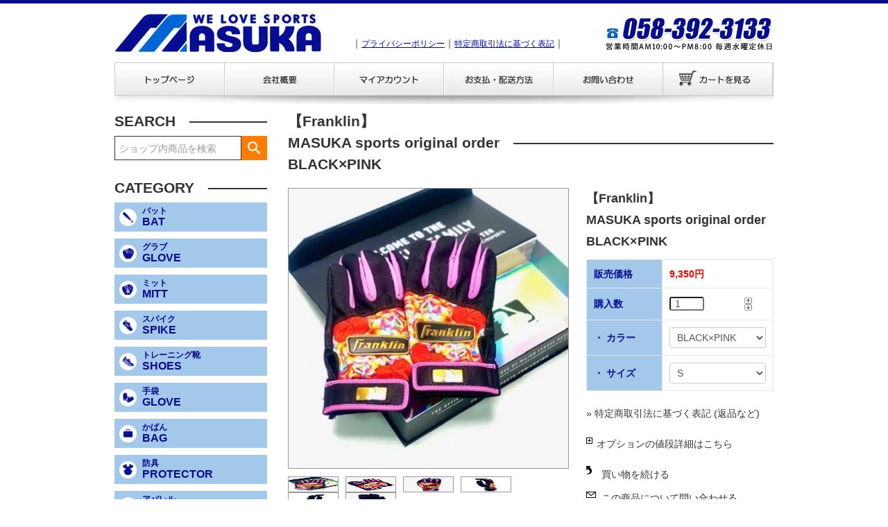

--- FILE ---
content_type: text/html; charset=EUC-JP
request_url: https://www.masuka-sports.com/?pid=170372638
body_size: 12276
content:
<!DOCTYPE html PUBLIC "-//W3C//DTD XHTML 1.0 Transitional//EN" "http://www.w3.org/TR/xhtml1/DTD/xhtml1-transitional.dtd">
<html xmlns:og="http://ogp.me/ns#" xmlns:fb="http://www.facebook.com/2008/fbml" xmlns:mixi="http://mixi-platform.com/ns#" xmlns="http://www.w3.org/1999/xhtml" xml:lang="ja" lang="ja" dir="ltr">
<head>
<meta http-equiv="content-type" content="text/html; charset=euc-jp" />
<meta http-equiv="X-UA-Compatible" content="IE=edge,chrome=1" />
<title>【Franklin】MASUKA sports original orderBLACK×PINK - ますかスポーツ｜岐阜県羽島市のスポーツ用品店</title>
<meta name="Keywords" content="【Franklin】MASUKA sports original orderBLACK×PINK,ますかスポーツ,岐阜,羽島,野球,スポーツ用品" />
<meta name="Description" content="ますかスポーツ。岐阜県羽島市にあるオールアラウンドスポーツ用品店のMASUKAスポーツ。スタッフは全員各スポーツのプロです。野球コーナー必見！" />
<meta name="Author" content="ますかスポーツ" />
<meta name="Copyright" content="ますかスポーツ" />
<meta http-equiv="content-style-type" content="text/css" />
<meta http-equiv="content-script-type" content="text/javascript" />
<link rel="stylesheet" href="https://www.masuka-sports.com/css/framework/colormekit.css" type="text/css" />
<link rel="stylesheet" href="https://www.masuka-sports.com/css/framework/colormekit-responsive.css" type="text/css" />
<link rel="stylesheet" href="https://img02.shop-pro.jp/PA01120/849/css/7/index.css?cmsp_timestamp=20260114093232" type="text/css" />
<link rel="stylesheet" href="https://img02.shop-pro.jp/PA01120/849/css/7/product.css?cmsp_timestamp=20260114093232" type="text/css" />

<link rel="alternate" type="application/rss+xml" title="rss" href="https://www.masuka-sports.com/?mode=rss" />
<script type="text/javascript" src="//ajax.googleapis.com/ajax/libs/jquery/1.11.0/jquery.min.js" ></script>
<meta property="og:title" content="【Franklin】MASUKA sports original orderBLACK×PINK - ますかスポーツ｜岐阜県羽島市のスポーツ用品店" />
<meta property="og:description" content="ますかスポーツ。岐阜県羽島市にあるオールアラウンドスポーツ用品店のMASUKAスポーツ。スタッフは全員各スポーツのプロです。野球コーナー必見！" />
<meta property="og:url" content="https://www.masuka-sports.com?pid=170372638" />
<meta property="og:site_name" content="ますかスポーツ｜岐阜県羽島市のスポーツ用品店" />
<meta property="og:image" content="https://img02.shop-pro.jp/PA01120/849/product/170372638.jpg?cmsp_timestamp=20220914020329"/>
<meta property="og:type" content="product" />
<meta property="product:price:amount" content="9350" />
<meta property="product:price:currency" content="JPY" />
<meta property="product:product_link" content="https://www.masuka-sports.com?pid=170372638" />
<script>
  var Colorme = {"page":"product","shop":{"account_id":"PA01120849","title":"\u307e\u3059\u304b\u30b9\u30dd\u30fc\u30c4\uff5c\u5c90\u961c\u770c\u7fbd\u5cf6\u5e02\u306e\u30b9\u30dd\u30fc\u30c4\u7528\u54c1\u5e97"},"basket":{"total_price":0,"items":[]},"customer":{"id":null},"inventory_control":"option","product":{"shop_uid":"PA01120849","id":170372638,"name":"\u3010Franklin\u3011<br>MASUKA sports original order<br>BLACK\u00d7PINK","model_number":"","stock_num":6,"sales_price":9350,"sales_price_including_tax":9350,"variants":[{"id":1,"option1_value":"BLACK\u00d7PINK","option2_value":"S","title":"BLACK\u00d7PINK\u3000\u00d7\u3000S","model_number":"","stock_num":3,"option_price":9350,"option_price_including_tax":9350,"option_members_price":9350,"option_members_price_including_tax":9350},{"id":2,"option1_value":"BLACK\u00d7PINK","option2_value":"M","title":"BLACK\u00d7PINK\u3000\u00d7\u3000M","model_number":"","stock_num":3,"option_price":9350,"option_price_including_tax":9350,"option_members_price":9350,"option_members_price_including_tax":9350}],"category":{"id_big":2451856,"id_small":2},"groups":[],"members_price":9350,"members_price_including_tax":9350}};

  (function() {
    function insertScriptTags() {
      var scriptTagDetails = [];
      var entry = document.getElementsByTagName('script')[0];

      scriptTagDetails.forEach(function(tagDetail) {
        var script = document.createElement('script');

        script.type = 'text/javascript';
        script.src = tagDetail.src;
        script.async = true;

        if( tagDetail.integrity ) {
          script.integrity = tagDetail.integrity;
          script.setAttribute('crossorigin', 'anonymous');
        }

        entry.parentNode.insertBefore(script, entry);
      })
    }

    window.addEventListener('load', insertScriptTags, false);
  })();
</script>
<script async src="https://zen.one/analytics.js"></script>
</head>
<body>
<meta name="colorme-acc-payload" content="?st=1&pt=10029&ut=170372638&at=PA01120849&v=20260118175342&re=&cn=6c27591eab8317e9edc0b73bb4044be6" width="1" height="1" alt="" /><script>!function(){"use strict";Array.prototype.slice.call(document.getElementsByTagName("script")).filter((function(t){return t.src&&t.src.match(new RegExp("dist/acc-track.js$"))})).forEach((function(t){return document.body.removeChild(t)})),function t(c){var r=arguments.length>1&&void 0!==arguments[1]?arguments[1]:0;if(!(r>=c.length)){var e=document.createElement("script");e.onerror=function(){return t(c,r+1)},e.src="https://"+c[r]+"/dist/acc-track.js?rev=3",document.body.appendChild(e)}}(["acclog001.shop-pro.jp","acclog002.shop-pro.jp"])}();</script>
<script async src="https://www.googletagmanager.com/gtag/js?id=UA-120073558-3"></script>
<script>
  window.dataLayer = window.dataLayer || [];
  function gtag(){dataLayer.push(arguments);}
  gtag('js', new Date());

  gtag('config', 'UA-120073558-3');
</script>
<div style="height:5px;background-color:#050C90;">
<div class="contents">
	
	<div id="header">
		<div id="topheader">
			<div id="teltel">
				<img src="https://img02.shop-pro.jp/PA01120/849/etc/tel11.jpg?cmsp_timestamp=20210317095310" />
			</div>
			<div id="syomenu">｜<a href="./?mode=privacy">プライバシーポリシー</a>｜<a href="./?mode=sk">特定商取引法に基づく表記</a>｜</div>
			<h1><a href="./" class="logo-a"><img src="https://img02.shop-pro.jp/PA01120/849/etc/logo1.jpg?cmsp_timestamp=20210317095225" alt="ますかスポーツ" /></a></h1>
		</div>
	
		<div id="yokomenu">
			<ul>
				<li class="m1"><a href="./">トップページ</a></li>
				<li class="m2"><a href="https://www.masuka-sports.com/?mode=sk">会社概要</a></li>
				<li class="m3"><a href="https://www.masuka-sports.com/?mode=myaccount">マイアカウント</a></li>
				<li class="m4"><a href="https://www.masuka-sports.com/?mode=sk#payment">お支払・配送</a></li>
				<li class="m5"><a href="https://masuka.shop-pro.jp/customer/inquiries/new">お問い合わせ</a></li>
				<li class="m6"><a href="https://www.masuka-sports.com/cart/proxy/basket?shop_id=PA01120849&shop_domain=masuka-sports.com">カートを見る</a></li>
			</ul>
			<img src="https://img02.shop-pro.jp/PA01120/849/etc/hrsen.jpg?cmsp_timestamp=20210317095408" />
		</div>
	</div>
</div>



<div class="contents">
	
        	<div class="wrap-2column">
    <div class="contents_detail main-column">
			<table cellpadding="0" cellspacing="0" border="0" class="footstamp">
	<tr>
		<td>
		<a href="./">ホーム</a>
		 
			<span class="txt-f10">＞</span> <a href='?mode=cate&cbid=2451856&csid=0&sort=n'>Batting Glove -バッティンググローブ-【一般】</a>
				 
			<span class="txt-f10">＞</span> <a href='?mode=cate&cbid=2451856&csid=2&sort=n'>Franklin(フランクリン)</a>
				 
			<span class="txt-f10">＞</span> <a href='?pid=170372638'>【Franklin】<br>MASUKA sports original order<br>BLACK×PINK</a>
				</td>
	</tr>
</table>



<h2>【Franklin】<br>MASUKA sports original order<br>BLACK×PINK</h2>

	<form name="product_form" method="post" action="https://www.masuka-sports.com/cart/proxy/basket/items/add">
		<div class="detail_cont">
            <script src="https://img.shop-pro.jp/tmpl_js/76/utility.product.js" style="display: none;"></script>
			<div class="detail_img_block">
				<div class="detail_img product_img_main">
											<img src="https://img02.shop-pro.jp/PA01120/849/product/170372638.jpg?cmsp_timestamp=20220914020329" class="product_img_main_img" alt="" />
									</div>
				                    <div class="product_img_thumb">
                        <ul class="row flex">
                                                    <li class="thumb">
                            <img src="https://img02.shop-pro.jp/PA01120/849/product/170372638.jpg?cmsp_timestamp=20220914020329" class="product_img_thumb_img" />
                            </li>
                                                                                                        <li class="thumb">
                                <img src="https://img02.shop-pro.jp/PA01120/849/product/170372638_o1.jpg?cmsp_timestamp=20220914020329" class="product_img_thumb_img" />
                            </li>
                                                                                                            <li class="thumb">
                                <img src="https://img02.shop-pro.jp/PA01120/849/product/170372638_o2.jpg?cmsp_timestamp=20220914020329" class="product_img_thumb_img" />
                            </li>
                                                                                                            <li class="thumb">
                                <img src="https://img02.shop-pro.jp/PA01120/849/product/170372638_o3.jpg?cmsp_timestamp=20220914020329" class="product_img_thumb_img" />
                            </li>
                                                                                                            <li class="thumb">
                                <img src="https://img02.shop-pro.jp/PA01120/849/product/170372638_o4.jpg?cmsp_timestamp=20220914020329" class="product_img_thumb_img" />
                            </li>
                                                                                                            <li class="thumb">
                                <img src="https://img02.shop-pro.jp/PA01120/849/product/170372638_o5.jpg?cmsp_timestamp=20220914020329" class="product_img_thumb_img" />
                            </li>
                                                                                                                                                                                                                                                                                                                                                                                                                                                                                                                                                                                                                                                                                                                                                                                                                                                                                                                                                                                                                                                                                                                                                                                                                                                                                                                                                                                                                                                                                                                                                                                                                                                                                                                                                                                                                                                                                                                                                                                                                                                                                                                                                                                                                                                                                                                                                                                                                                                            </ul>
                    </div>
                			</div>
			
			<div class="detail_txt_block">
				<div class="product_name">【Franklin】<br>MASUKA sports original order<br>BLACK×PINK</div>
				<table border="0" cellpadding="0" cellspacing="0" class="table" align="center" width="294">
																<tr>
							<td class="tit">販売価格</td>
							<td class="cont">
																		
										<p class="price_detail">9,350円</p>
																</td>
						</tr>
										
											<tr>
							<td class="tit">購入数</td>
							<td class="cont">
									<table border="0" cellpadding="0" cellspacing="0">
										<tr>
											<td><input type="text" name="product_num" style="width:50px;" value="1" /></td>
											<td>
												<div style="width:15px; margin:0px;">
													<a href="javascript:f_change_num2(document.product_form.product_num,'1',1,6);"><img src="https://img.shop-pro.jp/common/nup.gif" alt="" /></a>
													<a href="javascript:f_change_num2(document.product_form.product_num,'0',1,6);"><img src="https://img.shop-pro.jp/common/ndown.gif" alt="" /></a>
												</div>
											</td>
											<td></td>
										</tr>
									</table>
							</td>
						</tr>
										
											<tr>
							<td class="tit">・ カラー</td>
							<td class="cont">
								<div style="width:auto;overflow:hidden;">
									<select name="option1">
										<option label="BLACK×PINK" value="80741321,0">BLACK×PINK</option>

									</select>
								</div>
							</td>
						</tr>
											<tr>
							<td class="tit">・ サイズ</td>
							<td class="cont">
								<div style="width:auto;overflow:hidden;">
									<select name="option2">
										<option label="S" value="80741322,0">S</option>
<option label="M" value="80741322,1">M</option>

									</select>
								</div>
							</td>
						</tr>
									</table>
				
							
				<div class="sk_link_other"><a href="https://www.masuka-sports.com/?mode=sk">&raquo;&nbsp;特定商取引法に基づく表記 (返品など)</a></div>
				
				
															<div class="txt_option"><a href="javascript:gf_OpenNewWindow('?mode=opt&pid=170372638','option','width=600:height=500');">オプションの値段詳細はこちら</a></div>
													
				<ul class="product-linkList">
					<li class="txt_back"><a href="https://www.masuka-sports.com/?mode=cate&cbid=2451856&csid=2&sort=n">買い物を続ける</a></li>
					<li class="txt_tell"><a href="https://masuka.shop-pro.jp/customer/products/170372638/inquiries/new">この商品について問い合わせる</a></li>
					<li class="txt_inq"><a href="mailto:?subject=%E3%80%90%E3%81%BE%E3%81%99%E3%81%8B%E3%82%B9%E3%83%9D%E3%83%BC%E3%83%84%EF%BD%9C%E5%B2%90%E9%98%9C%E7%9C%8C%E7%BE%BD%E5%B3%B6%E5%B8%82%E3%81%AE%E3%82%B9%E3%83%9D%E3%83%BC%E3%83%84%E7%94%A8%E5%93%81%E5%BA%97%E3%80%91%E3%81%AE%E3%80%8C%E3%80%90Franklin%E3%80%91%3Cbr%3EMASUKA%20sports%20original%20order%3Cbr%3EBLACK%C3%97PINK%E3%80%8D%E3%81%8C%E3%81%8A%E3%81%99%E3%81%99%E3%82%81%E3%81%A7%E3%81%99%EF%BC%81&body=%0D%0A%0D%0A%E2%96%A0%E5%95%86%E5%93%81%E3%80%8C%E3%80%90Franklin%E3%80%91%3Cbr%3EMASUKA%20sports%20original%20order%3Cbr%3EBLACK%C3%97PINK%E3%80%8D%E3%81%AEURL%0D%0Ahttps%3A%2F%2Fwww.masuka-sports.com%2F%3Fpid%3D170372638%0D%0A%0D%0A%E2%96%A0%E3%82%B7%E3%83%A7%E3%83%83%E3%83%97%E3%81%AEURL%0Ahttps%3A%2F%2Fwww.masuka-sports.com%2F">この商品を友達に教える</a></li>
								</ul>
				
				
									<div class="rs_pd_cart_btn"><input type="image" src="//img.shop-pro.jp/tmpl_img/32/rs_pd_cart_btn.gif" width="272" height="61"name="submit" alt="カートに入れる" style="border:none;" ></div>
								
								
			</div>

			

			<input type="hidden" name="user_hash" value="2a5e4e9c60a67700b83b1a541206804d"><input type="hidden" name="members_hash" value="2a5e4e9c60a67700b83b1a541206804d"><input type="hidden" name="shop_id" value="PA01120849"><input type="hidden" name="product_id" value="170372638"><input type="hidden" name="members_id" value=""><input type="hidden" name="back_url" value="https://www.masuka-sports.com/?pid=170372638"><input type="hidden" name="needs_basket_token" value="1"><input type="hidden" name="reference_token" value="e900c50c6fb446a3910d92a31ef97d0e"><input type="hidden" name="shop_domain" value="masuka-sports.com">
		</div>
	</form>
	
    <div class="expl_block">【Franklin original batting glove】<br />
<br />
DIGITAL LEATHER TECHNOLOGY<br />
(デジタルレザー技術)：表面は手のひら部分への<br />
負担を軽減し、バット本体グリップを<br />
より握りやすくするようにデザインされています。<br />
それが最高レベルでプレーする選手から<br />
信用を勝ち取った証です。<br />
<br />
QUAD-FLEX TECHNOLOGY(クアッドフレックス)：<br />
手のひらに折り目線(手掌線)を入れることで<br />
バットグリップへのフィット感をアップし、<br />
より次のパフォーマンスレベルへ導きます。<br />
<br />
TECTONIC FIT INSERTS(テクトニック フィット)：<br />
手の甲をしっかりなじませる技術です。<br />
<br />
<br />
【color】<br />
BLACK×PINK×LINDOR FLORAL<br />
(ブラック×ピンク×リンドーア・フローラル)<br />
<br />
※店頭販売商品のため、<br />
お買い上げのタイミングにより<br />
ご用意出来ない場合もございますので<br />
予めご了承ください※<br />
<br />
※商品写真は出来る限り実物の色に<br />
近づけるよう加工しておりますが<br />
お使いのモニター設定、照明等により<br />
実際の商品と異なる場合がございます※<br />
<br />
<br />
#フランクリン<br />
#一般用バッティンググローブ<br />
</div>

	
		
	
	
		

		</div>
		<div class="sidebar">
			<h2>SEARCH</h2>
			<div class="search-area">
	<form action="https://www.masuka-sports.com/" method="GET">
		<input type="hidden" name="mode" value="srh" /><input type="hidden" name="sort" value="n" />
		<input type="text" name="keyword" placeholder="ショップ内商品を検索" class="side_form_input">
		<div>
            
            <button type="submit"></button>
		</div>
	</form>
			</div>
			<h2>CATEGORY</h2>
			<h3><a href="http://www.masuka-sports.com/?mode=f162"><span>バット</span>BAT</a></h3>
			<!-- <ul>
				<li><a href="http://www.masuka-sports.com/?mode=cate&csid=0&cbid=1175602">硬式</a></li>
				<li><a href="http://www.masuka-sports.com/?mode=cate&csid=0&cbid=2483337">軟式</a></li>
			</ul> -->
			<h3><a href="http://www.masuka-sports.com/?mode=f161"><span>グラブ</span>GLOVE</a></h3>
			<!-- <ul>
			    <li>
                    <a href="http://www.masuka-sports.com/?mode=cate&csid=0&cbid=895720">硬式</a>
                    <ul>
                        <li><a href="http://www.masuka-sports.com/?mode=srh&cid=895720%2C0&keyword=%C5%EA%BC%EA">投手</a></li>
                        <li><a href="http://www.masuka-sports.com/?mode=srh&cid=895720%2C0&keyword=%C6%E2%CC%EE%BC%EA">内野手</a></li>
                        <li><a href="http://www.masuka-sports.com/?mode=srh&cid=895720%2C0&keyword=%B3%B0%CC%EE%BC%EA">外野手</a></li>
                    </ul>
                </li>
				<li>
                    <a href="http://www.masuka-sports.com/?mode=cate&csid=0&cbid=2452997">軟式</a>
                    <ul>
                        <li><a href="http://www.masuka-sports.com/?mode=srh&cid=2452997%2C0&keyword=%C5%EA%BC%EA">投手</a></li>
                        <li><a href="http://www.masuka-sports.com/?mode=srh&cid=2452997%2C0&keyword=%C6%E2%CC%EE%BC%EA">内野手</a></li>
                        <li><a href="http://www.masuka-sports.com/?mode=srh&cid=2452997%2C0&keyword=%B3%B0%CC%EE%BC%EA">外野手</a></li>
                    </ul>
                </li>
                <li><a href="http://www.masuka-sports.com/?mode=srh&cid=&keyword=%A5%C8%A5%EC%A1%BC%A5%CB%A5%F3%A5%B0">トレーニング</a></li>
            </ul> -->
            
						<h3><a href="https://www.masuka-sports.com/?mode=f164"><span>ミット</span>MITT</a></h3>
            <!-- <ul>
                <li>
                    <a href="http://www.masuka-sports.com/?mode=srh&cid=2671713%2C0&keyword=">硬式</a>
                    <ul>
                        <li><a href="http://www.masuka-sports.com/?mode=srh&cid=2671713%2C0&keyword=%A5%AD%A5%E3%A5%C3%A5%C1%A5%E3%A1%BC%A5%DF%A5%C3%A5%C8">キャッチャーミット</a></li>
                        <li><a href="http://www.masuka-sports.com/?mode=srh&cid=2671713%2C0&keyword=%A5%D5%A5%A1%A1%BC%A5%B9%A5%C8%A5%DF%A5%C3%A5%C8">ファーストミット</a></li>
                    </ul>
                </li>
				<li>
                    <a href="http://www.masuka-sports.com/?mode=srh&cid=&keyword=%A5%DF%A5%C3%A5%C8+%C6%F0%BC%B0">軟式</a>
                    <ul>
                        <li><a href="http://www.masuka-sports.com/?mode=srh&cid=&keyword=%A5%DF%A5%C3%A5%C8+%C6%F0%BC%B0+%A5%AD%A5%E3%A5%C3%A5%C1%A5%E3%A1%BC%A5%DF%A5%C3%A5%C8">キャッチャーミット</a></li>
                        <li><a href="http://www.masuka-sports.com/?mode=srh&cid=&keyword=%A5%DF%A5%C3%A5%C8+%C6%F0%BC%B0+%A5%D5%A5%A1%A1%BC%A5%B9%A5%C8%A5%DF%A5%C3%A5%C8">ファーストミット</a></li>
                    </ul>
                </li>
			</ul> -->
			
			<h3><a href="https://www.masuka-sports.com/?mode=f165"><span>スパイク</span>SPIKE</a></h3>
			<!-- <ul>
				<li><a href="http://www.masuka-sports.com/?mode=srh&cid=1175561%2C0&keyword=">金具</a></li>
                <li><a href="http://www.masuka-sports.com/?mode=srh&cid=2481989%2C0&keyword=">ブロックインソール</a></li>
                <li><a href="http://www.masuka-sports.com/?mode=srh&cid=&keyword=%A5%B9%A5%D1%A5%A4%A5%AF%A1%A1%A5%DD%A5%A4%A5%F3%A5%C8">ポイント</a></li>
			</ul> -->
			
			<h3><a href="https://www.masuka-sports.com/?mode=f166"><span>トレーニング靴</span>SHOES</a></h3>
			<!-- <ul>
				<li><a href="http://www.masuka-sports.com/?mode=srh&cid=&keyword=%A5%A2%A5%C3%A5%D7%A5%B7%A5%E5%A1%BC%A5%BA">アップシューズ</a></li>
				<li><a href="http://www.masuka-sports.com/?mode=srh&cid=&keyword=%A5%E9%A5%F3%A5%CB%A5%F3%A5%B0%A5%B7%A5%E5%A1%BC%A5%BA">ランニングシューズ</a></li>
			</ul> -->
			
			<h3><a href="https://www.masuka-sports.com/?mode=f167"><span>手袋</span>GLOVE</a></h3>
			<!-- <ul>
				<li><a href="http://www.masuka-sports.com/?mode=srh&cid=&keyword=glove+%A5%D0%A5%C3%A5%C6%A5%A3%A5%F3%A5%B0%A5%B0%A5%E9%A5%D6">バッティンググラブ</a></li>
				<li><a href="http://www.masuka-sports.com/?mode=srh&cid=&keyword=glove+%BC%E9%C8%F7%BC%EA">守備手</a></li>
			</ul> -->
			<h3><a href="http://www.masuka-sports.com/?mode=srh&cid=&keyword=BAG"><span>かばん</span>BAG</a></h3>
			<!-- <ul>
				<li><a href="http://www.masuka-sports.com/?mode=srh&cid=&keyword=BAG">バック</a></li>
			</ul> -->
			
			<h3><a href="https://www.masuka-sports.com/?mode=cate&csid=0&cbid=2545280"><span>防具</span>PROTECTOR</a></h3>
			<!-- <ul>
				<li><a href="http://www.masuka-sports.com/?mode=srh&cid=&keyword=%CB%C9%B6%F1%A1%A1%C6%F0%BC%B0">硬式</a></li>
				<li><a href="http://www.masuka-sports.com/?mode=srh&cid=&keyword=%CB%C9%B6%F1%A1%A1%B9%C5%BC%B0">軟式</a></li>
			</ul> -->
			
			<h3><a href="https://www.masuka-sports.com/?mode=f168"><span>アパレル</span>APPAREL</a></h3>
			<!-- <ul>
				<li><a href="http://www.masuka-sports.com/?mode=srh&cid=2474284%2C0&keyword=T%A5%B7%A5%E3%A5%C4">Tシャツ</a></li>
                <li><a href="http://www.masuka-sports.com/?mode=srh&cid=2474284%2C0&keyword=%A5%D1%A1%BC%A5%AB%A1%BC">パーカー</a></li>
                <li><a href="http://www.masuka-sports.com/?mode=srh&cid=2474284%2C0&keyword=%A4%BD%A4%CE%C2%BE">その他</a></li>
			</ul> -->
			
			<h3><a href="https://www.masuka-sports.com/?mode=f233"><span>アクセサリー</span>ACCESSORIES</a></h3>
			<h3><a href="http://www.masuka-sports.com/?mode=srh&cid=&keyword=%A5%C8%A5%EC%A1%BC%A5%CB%A5%F3%A5%B0%CD%D1"><span>用品</span>TRANING</a></h3>
			<!-- <ul>
				<li><a href="http://www.masuka-sports.com/?mode=srh&cid=&keyword=%A5%C8%A5%EC%A1%BC%A5%CB%A5%F3%A5%B0%CD%D1">トレーニング用品</a></li>
            </ul> -->
            <h3><a href="https://www.masuka-sports.com/?mode=cate&csid=0&cbid=2742806"><span>グラブケア</span>GRABCARE</a></h3>
			<!-- <ul>
				<li><a href="https://www.masuka-sports.com/?mode=cate&csid=0&cbid=2742806">グラブケア</a></li>
            </ul> -->
            <h2>BRAND</h2>
            <div class="side-brand flex">
            <a href="http://www.masuka-sports.com/?mode=f94" data-text="アクセフベルガード"><img src="https://img02.shop-pro.jp/PA01120/849/etc/axf.png?cmsp_timestamp=20210317095613"></a>
        <a href="http://www.masuka-sports.com/?mode=f72" data-text="アクティブーム"><img src="https://img02.shop-pro.jp/PA01120/849/etc/acti_move_japan.png?cmsp_timestamp=20210317095644"></a>
        <a href="http://www.masuka-sports.com/?mode=f121" data-text="アップセット"><img src="https://img02.shop-pro.jp/PA01120/849/etc/upset.png?cmsp_timestamp=20210317095658"></a>
        <a href="http://www.masuka-sports.com/?mode=f117" data-text="アシックス"><img src="https://img02.shop-pro.jp/PA01120/849/etc/asics.png?cmsp_timestamp=20210317095715"></a>
        <a href="http://www.masuka-sports.com/?mode=f15" data-text="アディダス"><img src="https://img02.shop-pro.jp/PA01120/849/etc/adidas.png?cmsp_timestamp=20210317095729"></a>
        <a href="http://www.masuka-sports.com/?mode=f27" data-text="アトムズ"><img src="https://img02.shop-pro.jp/PA01120/849/etc/atoms.png?cmsp_timestamp=20210317095740"></a>
				<a href="https://www.masuka-sports.com/?mode=f183" data-text="アンダーアーマー"><img src="https://img02.shop-pro.jp/PA01120/849/etc/under_armour.jpg?cmsp_timestamp=20210325122409"></a>
        
        <a href="http://www.masuka-sports.com/?mode=f96" data-text="アントラー"><img src="https://img02.shop-pro.jp/PA01120/849/etc/Antler.png?cmsp_timestamp=20210317095751"></a>
        <a href="http://www.masuka-sports.com/?mode=f98" data-text="AMO"><img src="https://img02.shop-pro.jp/PA01120/849/etc/amo.png?cmsp_timestamp=20210317095800"></a>
				<a href="https://www.masuka-sports.com/?mode=f193" data-text="イソノ"><img src="https://img02.shop-pro.jp/PA01120/849/etc/isono.png?cmsp_timestamp=20210317095812"></a>
        
        <a href="http://www.masuka-sports.com/?mode=f127" data-text="ウィルソン"><img src="https://img02.shop-pro.jp/PA01120/849/etc/wilson.png?cmsp_timestamp=20211008173033"></a>
        <a href="http://www.masuka-sports.com/?mode=f66" data-text="SSK"><img src="https://img02.shop-pro.jp/PA01120/849/etc/ssk.png?cmsp_timestamp=20210317095839"></a>
        <a href="http://www.masuka-sports.com/?mode=f79" data-text="エボシールド"><img src="https://img02.shop-pro.jp/PA01120/849/etc/evoshield.png?cmsp_timestamp=20210317095848"></a>
        <a href="http://www.masuka-sports.com/?mode=f73" data-text="エールストーリー"><img src="https://img02.shop-pro.jp/PA01120/849/etc/yellstory.png?cmsp_timestamp=20210317095859"></a>
        <a href="http://www.masuka-sports.com/?mode=f80" data-text="オークリー"><img src="https://img02.shop-pro.jp/PA01120/849/etc/oakley.png?cmsp_timestamp=20210317095910"></a>
        <a href="http://www.masuka-sports.com/?mode=f81" data-text="カッターズ"><img src="https://img02.shop-pro.jp/PA01120/849/etc/cutters.png?cmsp_timestamp=20210607153945"></a>
        <a href="http://www.masuka-sports.com/?mode=f75" data-text="要"><img src="https://img02.shop-pro.jp/PA01120/849/etc/kaname.png?cmsp_timestamp=20210317095933"></a>
        <a href="http://www.masuka-sports.com/?mode=f136" data-text="久保田スラッガー"><img src="https://img02.shop-pro.jp/PA01120/849/etc/kubota.png?cmsp_timestamp=20210317095944"></a>
        <a href="http://www.masuka-sports.com/?mode=f77" data-text="クリオ"><img src="https://img02.shop-pro.jp/PA01120/849/etc/chrio.png?cmsp_timestamp=20210317100001"></a>
        <a href="http://www.masuka-sports.com/?mode=f78" data-text="コアフォース"><img src="https://img02.shop-pro.jp/PA01120/849/etc/coreforce_logo.png?cmsp_timestamp=20210317100014"></a>
        <a href="http://www.masuka-sports.com/?mode=f83" data-text="コアエナジー"><img src="https://img02.shop-pro.jp/PA01120/849/etc/core_energy.png?cmsp_timestamp=20210317100030"></a>
        <a href="http://www.masuka-sports.com/?mode=f21" data-text="ザナックス"><img src="https://img02.shop-pro.jp/PA01120/849/etc/xanax.png?cmsp_timestamp=20210317100128"></a>
        <a href="http://www.masuka-sports.com/?mode=f32" data-text="サンク"><img src="https://img02.shop-pro.jp/PA01120/849/etc/thank01.png?cmsp_timestamp=20210317100140"></a>
        <a href="http://www.masuka-sports.com/?mode=f92" data-text="ジャガーズ創工"><img src="https://img02.shop-pro.jp/PA01120/849/etc/jcjaguar.png?cmsp_timestamp=20210317100151"></a>
				<a href="http://www.masuka-sports.com/?mode=f142" data-text="シュアープレイ"><img src="https://img02.shop-pro.jp/PA01120/849/etc/sureplay.png?cmsp_timestamp=20210317100408"></a>
        <a href="http://www.masuka-sports.com/?mode=f34" data-text="スパイダーズ"><img src="https://img02.shop-pro.jp/PA01120/849/etc/spiderz.png?cmsp_timestamp=20210317100203"></a>
        <a href="http://www.masuka-sports.com/?mode=f9" data-text="ゼット"><img src="https://img02.shop-pro.jp/PA01120/849/etc/zett.png?cmsp_timestamp=20210317100212"></a>
        <a href="http://www.masuka-sports.com/?mode=f36" data-text="玉澤"><img src="https://img02.shop-pro.jp/PA01120/849/etc/tamazawa.png?cmsp_timestamp=20210317100221"></a>
        <a href="http://www.masuka-sports.com/?mode=f85" data-text="チアキ"><img src="https://img02.shop-pro.jp/PA01120/849/etc/chiaki.png?cmsp_timestamp=20210317100229"></a>
				<a href="https://www.masuka-sports.com/?mode=f205" data-text="DNS"><img src="https://img02.shop-pro.jp/PA01120/849/etc/dns.png?cmsp_timestamp=20210317100241"></a>
        
        <a href="http://www.masuka-sports.com/?mode=f131" data-text="ディマリニ"><img src="https://img02.shop-pro.jp/PA01120/849/etc/demarini.png?cmsp_timestamp=20210317100251"></a>
        <a href="http://www.masuka-sports.com/?mode=f99" data-text="デサント"><img src="https://img02.shop-pro.jp/PA01120/849/etc/descente.png?cmsp_timestamp=20210317100300"></a>
        <a href="http://www.masuka-sports.com/?mode=f87" data-text="ドナイヤ"><img src="https://img02.shop-pro.jp/PA01120/849/etc/donaiya.png?cmsp_timestamp=20210317100312"></a>
        <a href="http://www.masuka-sports.com/?mode=f89" data-text="トレジャー"><img src="https://img02.shop-pro.jp/PA01120/849/etc/Treasures.png?cmsp_timestamp=20210317100329"></a>
				<a href="https://www.masuka-sports.com/?mode=f213" data-text="ナイキ"><img src="https://img02.shop-pro.jp/PA01120/849/etc/nike.png?cmsp_timestamp=20210317100341"></a>
        
        <a href="http://www.masuka-sports.com/?mode=f133" data-text="ニューエラ"><img src="https://img02.shop-pro.jp/PA01120/849/etc/newera.png?cmsp_timestamp=20210317100349"></a>
        <a href="http://www.masuka-sports.com/?mode=f134" data-text="ニューバランス"><img src="https://img02.shop-pro.jp/PA01120/849/etc/newbalance.png?cmsp_timestamp=20210317100356"></a>
        <a href="http://www.masuka-sports.com/?mode=f42" data-text="ハタケヤマ"><img src="https://img02.shop-pro.jp/PA01120/849/etc/hatakeyama.png?cmsp_timestamp=20210317100420"></a>
        <a href="http://www.masuka-sports.com/?mode=f54" data-text="バルカン"><img src="https://img02.shop-pro.jp/PA01120/849/etc/vulcan.png?cmsp_timestamp=20210317100429"></a>
        <a href="http://www.masuka-sports.com/?mode=f56" data-text="ビクタス"><img src="https://img02.shop-pro.jp/PA01120/849/etc/victus.png?cmsp_timestamp=20210317100438"></a>
				<a href="http://www.masuka-sports.com/?mode=f220" data-text="ビーリンク"><img src="https://img02.shop-pro.jp/PA01120/849/etc/Blink.png?cmsp_timestamp=20211014161036"></a>
        <a href="http://www.masuka-sports.com/?mode=f58" data-text="フットラーク"><img src="https://img02.shop-pro.jp/PA01120/849/etc/footraku.png?cmsp_timestamp=20210607154216"></a>
        <a href="http://www.masuka-sports.com/?mode=f59" data-text="フランクリン"><img src="https://img02.shop-pro.jp/PA01120/849/etc/franklin.png?cmsp_timestamp=20210317100458"></a>
        <a href="http://www.masuka-sports.com/?mode=f61" data-text="マクダビッド"><img src="https://img02.shop-pro.jp/PA01120/849/etc/mcdavid.png?cmsp_timestamp=20210317100506"></a>
        <a href="http://www.masuka-sports.com/?mode=f105" data-text="マジェスティック"><img src="https://img02.shop-pro.jp/PA01120/849/etc/majestic.png?cmsp_timestamp=20210317100520"></a>
        <a href="http://www.masuka-sports.com/?mode=f106" data-text="マルッチ"><img src="https://img02.shop-pro.jp/PA01120/849/etc/marucci.png?cmsp_timestamp=20210317100529"></a>
        <a href="http://www.masuka-sports.com/?mode=f3" data-text="ミズノ"><img src="https://img02.shop-pro.jp/PA01120/849/etc/mizuno.png?cmsp_timestamp=20211008173003"></a>
        <a href="http://www.masuka-sports.com/?mode=f108" data-text="ムラマサ"><img src="https://img02.shop-pro.jp/PA01120/849/etc/muramasa.png?cmsp_timestamp=20210317100546"></a>
        <a href="http://www.masuka-sports.com/?mode=f111" data-text="ラグデリオン"><img src="https://img02.shop-pro.jp/PA01120/849/etc/Ragdelion.png?cmsp_timestamp=20210317100555"></a>
        <a href="http://www.masuka-sports.com/?mode=f116" data-text="リザードスキン"><img src="https://img02.shop-pro.jp/PA01120/849/etc/lizardskins.png?cmsp_timestamp=20210317100606"></a>
        
        <a href="http://www.masuka-sports.com/?mode=f148" data-text="RYU"><img src="https://img02.shop-pro.jp/PA01120/849/etc/ryu.png?cmsp_timestamp=20210317100620"></a>
        <a href="http://www.masuka-sports.com/?mode=f152" data-text="ルイスビルスラッガー"><img src="https://img02.shop-pro.jp/PA01120/849/etc/louisville_slugger.png?cmsp_timestamp=20210317100632"></a>
        <a href="http://www.masuka-sports.com/?mode=f154" data-text="レワード"><img src="https://img02.shop-pro.jp/PA01120/849/etc/reward.png?cmsp_timestamp=20210317100642"></a>
        <a href="http://www.masuka-sports.com/?mode=f155" data-text="ローリングス"><img src="https://img02.shop-pro.jp/PA01120/849/etc/rawlings.png?cmsp_timestamp=20210317100652"></a>
        <a href="http://www.masuka-sports.com/?mode=f48" data-text="ワールドペガサス"><img src="https://img02.shop-pro.jp/PA01120/849/etc/world_pegasus.png?cmsp_timestamp=20210317100705"></a>
        <a href="http://www.masuka-sports.com/?mode=f62" data-text="和牛JB"><img src="https://img02.shop-pro.jp/PA01120/849/etc/wagyu_JB.png?cmsp_timestamp=20210317100714"></a>
				<a href="http://www.masuka-sports.com/?mode=f232" data-text="ワンハンドレッド"><img src="https://img02.shop-pro.jp/PA01120/849/etc_base64/b25lLWh1bmRyZWQ.png?cmsp_timestamp=20251022104605"></a>
            </div>
            <h2>MENU</h2>
            <ul class="s-menu">
                <li><a href="./">トップページ</a></li>
								<li><a href="https://www.masuka-sports.com/?mode=sk">会社概要</a></li>
                <li><a href="https://www.masuka-sports.com/?mode=sk#payment">お支払・配送</a></li>
                <li><a href="./?mode=f1">送料</a></li>
                <li><a href="./?mode=sk#cancel">返品について</a></li>
								<li><a href="https://masuka.shop-pro.jp/customer/inquiries/new">お問い合わせ</a></li>
								
                
            </ul>
	    </div>
	</div>
</div>



<!-- <table cellpadding="0" cellspacing="0" border="0" id="footer">
	<tr>
		<td>
			<div id="copy">
				ますかスポーツ オンラインショップ 岐阜県羽島市
			</div>
		</td>
	</tr>
</table> -->
<div class="footer">
    <div class="fcon">
        <div class="contents">
            <div class="flex">
                <div>
                    <h3>お支払いについて</h3>
                    <p>お支払いについては、クレジットカード・代金引換対応しております。</p>
                    <h3>配送について</h3>
                    <p>配送は佐川急便でお届けいたします。ご注文日の翌日発送をこころがけておりますが、在庫の状況などによりご出荷が遅れる場合がございますので、ご了承ください。正確な納品日時につきましては、ご注文を承った段階でメールにてお知らせをいたします。また、時間指定を承ることも可能です。<br>配送について詳しくは<a href="https://www.masuka-sports.com/?mode=sk#delivery" class="at-un">こちら</a></p>
                </div>
                <div>
                    <h3>返品について</h3>
                    <p>注文内容と異なる商品や不良品が届いた場合はまず電話でご連絡下さい。不良品の場合は返品または交換いたします。送料は当社で負担いたします。お客様都合によるキャンセルはできかねますが、不良品、当店の誤発送の場合は商品到着後１週間以内にご連絡ください。<br><a href="./?mode=sk" class="at-un">特定商取引法の表示</a></p>
                    <h3>営業時間について</h3>
                    <p>ネットでのご注文は24時間受付しております。 お電話でのお問合せは下記の時間帯にお願いします。AM10:00～PM8:00 （定休日：毎週水曜日）<br>※定休日の場合、メールの返信は翌営業日となりますので、ご了承ください。</p>
                </div>
                <div>
                    <h3>プライバシーポリシーについて</h3>
                    <p>お客様からお預かりした個人情報は商品の発送とご連絡以外には一切使用致しません。当社が責任をもって安全に蓄積・保管し、第三者に譲渡・提供することはございません。プライバシーポリシーについて詳しくは<a href="./?mode=privacy" class="at-un">こちら</a></p>
                </div>
            </div>
        </div>
    </div>
    <div class="f-box">
        <div class="contents">
            <dl class="info-footer">
							<a href="./" class="logo-a"><img src="https://img02.shop-pro.jp/PA01120/849/etc/logo1.jpg?cmsp_timestamp=20210317100736"></a>
                <dt>有限会社 ますかスポーツ</dt>
                <dd>〒501-6244 岐阜県羽島市竹鼻町丸の内3-34</dd>
                <dd>TEL    ：058-392-3133</dd>
                <dd>MALE：info@masuka-sports.com</dd>
            </dl>
            <div class="f-nav">
                <ul>
					<li><a href="./">ホーム</a></li>
                    <li><a href="https://www.masuka-sports.com/?mode=sk#payment">支払・配送について</a></li>
                    <li><a href="./?mode=sk">特定商取引法に基づく表記</a></li>
                    <li><a href="https://www.masuka-sports.com/?mode=privacy">プライバシーポリシー</a></li>
                    <li><a href="https://masuka.shop-pro.jp/customer/inquiries/new">お問い合わせ</a></li>
                </ul>
            </div>
        </div>
    </div>
</div>

<div class="copyright">
    <div class="contents">
        <small>Copyright &#169; ますかスポーツ All rights reserved.</small>
    </div>
</div>

</div><link rel="stylesheet" href="css/amazon-pay-buy-now.css?20260107">

<div id="amazon-pay-buy-now-modal" class="amazon-pay-buy-now-modal-layout amazon_pay_buy_now_modal cart_modal__close amazonpay">
  <div class="amazon-pay-buy-now-modal-layout__container not_bubbling">
    <label class="cart_modal__close amazon-pay-buy-now-modal-layout__close-icon"></label>
    <p class="amazon-pay-buy-now-modal-layout__heading">
      こちらの商品が<br class="sp-br">カートに入りました
    </p>
    <div class="amazon-pay-buy-now-item">
              <div class="amazon-pay-buy-now-item__image"><img src="https://img02.shop-pro.jp/PA01120/849/product/170372638.jpg?cmsp_timestamp=20220914020329" alt="【Franklin】<br>MASUKA sports original order<br>BLACK×PINK" /></div>
            <p class="amazon-pay-buy-now-item__name">【Franklin】<br>MASUKA sports original order<br>BLACK×PINK</p>
    </div>
    <div class="amazon-pay-buy-now-modal-layout__action">
      <a class="amazon-pay-buy-now-button" href="/cart/">かごの中身を見る</a>
      <div class="amazon-pay-buy-now-button-unit">
        <p class="amazon-pay-buy-now-button-unit__text">または、今すぐ購入</p>
        <div id="AmazonPayButton"></div>
      </div>
      <p class="cart_modal__close amazon-pay-buy-now-text-link">ショッピングを続ける</p>
    </div>
  </div>
</div>

<div id="amazon-pay-buy-now-error-modal" class="amazon-pay-buy-now-modal-layout amazon_pay_buy_now_error_modal cart_in_error__close">
  <div class="amazon-pay-buy-now-modal-layout__container not_bubbling">
    <label class="cart_in_error__close amazon-pay-buy-now-modal-layout__close-icon"></label>
    <p class="amazon-pay-buy-now-modal-layout__heading amazon_pay_buy_now_error_message cart_in_error_modal__heading"></p>
    <div class="amazon-pay-buy-now-modal-layout__action">
      <button class="cart_in_error__close amazon-pay-buy-now-button">ショッピングを続ける</button>
    </div>
  </div>
</div>

<div id="amazon-pay-buy-now-processing-modal" class="amazon-pay-buy-now-modal-layout amazon_pay_buy_now_processing_modal">
  <div class="amazon-pay-buy-now-modal-layout__container not_bubbling">
    <div class="amazon-pay-buy-now-processing">
      <div class="amazon-pay-buy-now-processing__icon">
        <div class="in-circular-progress-indicator" role="progressbar"></div>
      </div>
      <p class="amazon-pay-buy-now-processing__heading">
        Amazon Payで決済中です。
      </p>
      <p class="amazon-pay-buy-now-processing__body">
        そのままお待ちください。<br>決済が完了すると、自動で画面が切り替わります。
      </p>
    </div>
  </div>
</div>

<script src="https://static-fe.payments-amazon.com/checkout.js" charset="utf-8"></script>
<script type="text/javascript" charset="utf-8">
  let prefecture = null;
  let deliveryId = null;

  const openColomreAmazonPayBuyNowProcessingModal = () => {
    const modal = document.querySelector('#amazon-pay-buy-now-modal')
    modal.style.visibility = 'hidden';
    modal.querySelectorAll('*').forEach(el => el.style.visibility = 'hidden');

    const processingModal = document.querySelector('#amazon-pay-buy-now-processing-modal')
    processingModal.style.visibility = "visible";
    processingModal.querySelectorAll('*').forEach(el => el.style.visibility = "visible");
  }

  const closeColomreAmazonPayBuyNowProcessingModal = () => {
    const modal = document.querySelector('#amazon-pay-buy-now-modal')
    modal.style.visibility = 'visible';
    modal.querySelectorAll('*').forEach(el => el.style.visibility = 'visible');

    const processingModal = document.querySelector('#amazon-pay-buy-now-processing-modal')
    processingModal.style.visibility = "hidden";
    processingModal.querySelectorAll('*').forEach(el => el.style.visibility = "hidden");
  }

  amazon.Pay.renderJSButton('#AmazonPayButton', {
    merchantId: 'A1KXWZ4V0BGRBL',
    ledgerCurrency: 'JPY',
        checkoutLanguage: 'ja_JP',
    productType: 'PayAndShip',
    placement: 'Cart',
    buttonColor: 'Gold',
    checkoutSessionConfig: {
      storeId: 'amzn1.application-oa2-client.38f35273beb04c1f8b407e8054e6d811',
      scopes: ["name", "email", "phoneNumber", "billingAddress"],
      paymentDetails: {
        paymentIntent: "AuthorizeWithCapture",
        canHandlePendingAuthorization: false
      },
      platformId: "A1RPRQMW5V5B38",
      deliverySpecifications: {
        addressRestrictions: {
          type: "Allowed",
          restrictions: {
            JP: {
              statesOrRegions: ["北海道","青森県","岩手県","宮城県","秋田県","山形県","福島県","茨城県","栃木県","群馬県","埼玉県","千葉県","東京都","神奈川県","新潟県","富山県","石川県","福井県","山梨県","長野県","岐阜県","静岡県","愛知県","三重県","滋賀県","京都府","大阪府","兵庫県","奈良県","和歌山県","鳥取県","島根県","岡山県","広島県","山口県","徳島県","香川県","愛媛県","高知県","福岡県","佐賀県","長崎県","熊本県","大分県","宮崎県","鹿児島県","沖縄県"]
            }
          }
        }
      }
    },
    onInitCheckout: async function (event) {
      prefecture = event.shippingAddress.stateOrRegion;

      openColomreAmazonPayBuyNowProcessingModal();

      try {
        const response = await fetch(
          "/cart/api/public/basket/amazon_pay_buy_now/checkout_sessions",
          {
            method: "POST",
            headers: {
              "Content-type": "application/json"
                          },
            body: JSON.stringify({
              shop_id: 'PA01120849',
              type: "onInitCheckout",
              prefecture: prefecture,
              shipping_address: event.shippingAddress,
              buyer: event.buyer,
              billing_address: event.billingAddress
            })
          }
        );

        if (!response.ok) {
          closeColomreAmazonPayBuyNowProcessingModal();

          const errorResponse = await response.body();
          const errorType = errorResponse.error_type

          return {
            "status": "error",
            "reasonCode": errorType
          }
        }

        const result = await response.json();
        return result;
      } catch (_e) {
        closeColomreAmazonPayBuyNowProcessingModal();

        return {
          status: "error",
          reasonCode: "unknownError",
        }
      }
    },
    onShippingAddressSelection: async function (event) {
      try {
        const response = await fetch(
          "/cart/api/public/basket/amazon_pay_buy_now/checkout_sessions",
          {
            method: "POST",
            headers: {
              "Content-type": "application/json"
                            },
            body: JSON.stringify({
              shop_id: 'PA01120849',
              type: "onShippingAddressSelection",
              prefecture: event.shippingAddress.stateOrRegion,
              shipping_address: event.shippingAddress
            })
          }
        );

        if (!response.ok) {
          closeColomreAmazonPayBuyNowProcessingModal();

          return {
            "status": "error",
            "reasonCode": "shippingAddressInvalid"
          }
        }

        const result = await response.json();
        return result;
      } catch (_e) {
        closeColomreAmazonPayBuyNowProcessingModal();

        return {
          status: "error",
          reasonCode: "unknownError",
        }
      }
    },
    onDeliveryOptionSelection: async function (event) {
      deliveryId = event.deliveryOptions.id

      try {
        const response = await fetch(
          "/cart/api/public/basket/amazon_pay_buy_now/checkout_sessions",
          {
            method: "POST",
            headers: {
              "Content-type": "application/json"
                            },
            body: JSON.stringify({
              shop_id: 'PA01120849',
              type: "onDeliveryOptionSelection",
              delivery_id: event.deliveryOptions.id,
              prefecture: prefecture
            })
          }
        );

        if (!response.ok) {
          closeColomreAmazonPayBuyNowProcessingModal();

          return {
            "status": "error",
            "reasonCode": "deliveryOptionInvalid"
          }
        }

        const result = await response.json();

        return result;
      } catch (_e) {
        closeColomreAmazonPayBuyNowProcessingModal();

        return {
          status: "error",
          reasonCode: "unknownError",
        }
      }
    },
    onCompleteCheckout: async function (event) {
      const form = document.querySelector('form[name="amazon_pay_buy_now_checkout_form"]')

      form.querySelectorAll('input').forEach(input => {
        if (input.name === 'shop_id') {
          input.value = 'PA01120849';
        }
        if (input.name === 'checkout_session_id') {
          input.value = event.amazonCheckoutSessionId;
        }
      });

      if (event.deliveryOptions && event.deliveryOptions.dateTimeWindow) {
        event.deliveryOptions.dateTimeWindow.forEach((d, i) => {
          const typeInput = document.createElement('input');
          typeInput.name = "delivery_options[][type]";
          typeInput.value = d.type;
          form.append(typeInput)

          const valueInput = document.createElement('input')
          valueInput.name = "delivery_options[][value]";
          valueInput.value = d.value;
          form.append(valueInput)
        })
      }

      form.submit();
    },
    onCancel: function (event) {
      closeColomreAmazonPayBuyNowProcessingModal();
    }
  });
</script>

<form name="amazon_pay_buy_now_checkout_form" method="POST" action="/cart/api/public/basket/amazon_pay_buy_now/checkout">
  <input type="hidden" name="shop_id" value="" />
  <input type="hidden" name="checkout_session_id" value="" />
</form><script type="text/javascript" src="https://www.masuka-sports.com/js/cart.js" ></script>
<script type="text/javascript" src="https://www.masuka-sports.com/js/async_cart_in.js" ></script>
<script type="text/javascript" src="https://www.masuka-sports.com/js/product_stock.js" ></script>
<script type="text/javascript" src="https://www.masuka-sports.com/js/js.cookie.js" ></script>
<script type="text/javascript" src="https://www.masuka-sports.com/js/favorite_button.js" ></script>
</body></html>

--- FILE ---
content_type: text/css
request_url: https://img02.shop-pro.jp/PA01120/849/css/7/index.css?cmsp_timestamp=20260114093232
body_size: 40846
content:
/* ************************************************ 
 * ------------------------------------------------
 *	共通設定
 * ------------------------------------------------
 * ************************************************ */
 
/* --- Reset Start --- 
   --- 各ブラウザ間の表示を統一する為の記述です --- */

/* default property reset */
body,div,dl,dt,dd,ul,ol,li,h1,h2,h3,h4,h5,h6,pre,form,fieldset,input,textarea,th,td {margin:0px; padding:0px;}
table {border-collapse:collapse; border-spacing:0px;}
fieldset,img {border:0px;}
ol,ul {list-style:none;}
caption,th {text-align:left;}
h1,h2,h3,h4,h5,h6 {font-size:12px; font-weight:normal;}
q:before,q:after {content:'';}
abbr,acronym {border:0px;}
   
body * {
    /* line-height:1.22em; */
    word-break:break-all;
}
/* line-height:1.22em;について */
/*
各フォントサイズ毎に行間を算出する指定です。
この指定を削除すると、全体の行間は統一される為、
見た目のレイアウトが変更される場合があります。
*/

/* --- Reset End --- */

body {
	font-family:"ＭＳ Ｐゴシック", Osaka, "ヒラギノ角ゴ Pro W3";
	line-height:170%;
	margin:0px;
	padding:0px;
	text-align:center;
	font-size:<{$font_size}>;
	color:#333;
	}

img {
	 vertical-align:bottom;
	}

.bold {
	font-weight:bold;
	}

.cell_mar {
	margin:0px 5px 0px 15px;
	}

//a:link    {color:#333;text-decoration:underline;}
//a:visited {color:#333;text-decoration:underline;}
//a:active  {color:#333;text-decoration:underline;}
//a:hover   {color:#ccc;text-decoration:underline;}

/* ************************************************ 
 *	ヘッダーメニュー
 * ************************************************ */
#topheader{
	width:950px;
	height:70px;
	margin-top: 0px;
    padding-top:20px;
    box-sizing: content-box;
}
#syomenu{
	float:right;
	margin-top: 30px;
	margin-right: 60px;
}
#syomenu a{
	/* color: #08c; */
    color: #0000cc;
    text-decoration:underline;
     font-size: 11.5px;
}
#syomenu a:hover{
    opacity: 1;
	/* color: #08c; */
    color: #ee0000;
    text-decoration:underline;
}
#teltel{float:right;}
#header {
	margin:0px auto 0px auto;
	}
#yokomenu .m1{width:158px;height:48px;float:left;background-image:url(https://img02.shop-pro.jp/PA01120/849/etc/menuba.jpg);}
#yokomenu .m2{width:158px;height:48px;float:left;background-image:url(https://img02.shop-pro.jp/PA01120/849/etc/menuba.jpg);background-position:792px 0px;}
#yokomenu .m3{width:158px;height:48px;float:left;background-image:url(https://img02.shop-pro.jp/PA01120/849/etc/menuba.jpg);background-position:634px 0px;}
#yokomenu .m4{width:159px;height:48px;float:left;background-image:url(https://img02.shop-pro.jp/PA01120/849/etc/menuba.jpg);background-position:476px 0px;}
#yokomenu .m5{width:158px;height:48px;float:left;background-image:url(https://img02.shop-pro.jp/PA01120/849/etc/menuba.jpg);background-position:317px 0px;}
#yokomenu .m6{width:159px;height:48px;float:left;background-image:url(https://img02.shop-pro.jp/PA01120/849/etc/menuba.jpg);background-position:158px 0px;}


#yokomenu .m1 a{width:158px;height:48px;float:left;background-image:url(https://img02.shop-pro.jp/PA01120/849/etc/menuba.jpg);text-indent:-9999px;display:block;font-size:1px;line-height:1px;outline:none;}
#yokomenu .m2 a{width:158px;height:48px;float:left;background-image:url(https://img02.shop-pro.jp/PA01120/849/etc/menuba.jpg);background-position:792px 0px;text-indent:-9999px;display:block;font-size:1px;line-height:1px;outline:none;}
#yokomenu .m3 a{width:158px;height:48px;float:left;background-image:url(https://img02.shop-pro.jp/PA01120/849/etc/menuba.jpg);background-position:634px 0px;text-indent:-9999px;display:block;font-size:1px;line-height:1px;outline:none;}
#yokomenu .m4 a{width:159px;height:48px;float:left;background-image:url(https://img02.shop-pro.jp/PA01120/849/etc/menuba.jpg);background-position:476px 0px;text-indent:-9999px;display:block;font-size:1px;line-height:1px;outline:none;}
#yokomenu .m5 a{width:158px;height:48px;float:left;background-image:url(https://img02.shop-pro.jp/PA01120/849/etc/menuba.jpg);background-position:317px 0px;text-indent:-9999px;display:block;font-size:1px;line-height:1px;outline:none;}
#yokomenu .m6 a{width:159px;height:48px;float:left;background-image:url(https://img02.shop-pro.jp/PA01120/849/etc/menuba.jpg);background-position:158px 0px;text-indent:-9999px;display:block;font-size:1px;line-height:1px;outline:none;}



#yokomenu .m1 a:hover{background-image:url(https://img02.shop-pro.jp/PA01120/849/etc/menuba2.jpg);}
#yokomenu .m2 a:hover{background-image:url(https://img02.shop-pro.jp/PA01120/849/etc/menuba2.jpg);background-position:792px 0px;}
#yokomenu .m3 a:hover{background-image:url(https://img02.shop-pro.jp/PA01120/849/etc/menuba2.jpg);background-position:634px 0px;}
#yokomenu .m4 a:hover{background-image:url(https://img02.shop-pro.jp/PA01120/849/etc/menuba2.jpg);background-position:476px 0px;}
#yokomenu .m5 a:hover{background-image:url(https://img02.shop-pro.jp/PA01120/849/etc/menuba2.jpg);background-position:317px 0px;}
#yokomenu .m6 a:hover{background-image:url(https://img02.shop-pro.jp/PA01120/849/etc/menuba2.jpg);background-position:158px 0px;}

#yokomenu a:hover{
    opacity: 1;
}

#header {
	margin:0px 0px 10px 0px;
	}

.title {
	width:950px;
	height:130px;
	font-weight:bold;
	text-align:center;
	margin-bottom:15px;
	color:<{$shop_title_fontcolor}>;
	font-size:<{$shop_title_fontsize}>;
	}

.title a         {color:<{$shop_title_fontcolor}>;}
.title a:link    {color:<{$shop_title_fontcolor}>; text-decoration:none;}
.title a:visited {color:<{$shop_title_fontcolor}>; text-decoration:none;}
.title a:active  {color:<{$shop_title_fontcolor}>; text-decoration:none;}
.title a:hover   {color:<{$shop_title_fontcolor}>; text-decoration:none;}

#gbn {
	margin-bottom:15px;
	}
	
#gbn1 {width:115px;}
#gbn2 {width:113px;}
#gbn3 {width:114px;}
#gbn4 {width:113px;}
#gbn5 {width:114px;}
#gbn6 {width:113px;}
#gbn7 {width:114px;}
#gbn8 {width:154px;text-align:right;}

.menu_1 {
	width:950px;
	height:150px;
	padding:0px 15px 0px 0px;
	margin:0px;
	line-height:0em;
	text-align:right;
	font-size:10px;
	}
	
.menu_1 img{
	vertical-align:top;
	}

.menu_1 a         {color:#FFFFFF; text-decoration:underline;}
.menu_1 a:link    {color:#FFFFFF; text-decoration:underline;}
.menu_1 a:visited {color:#FFFFFF; text-decoration:underline;}
.menu_1 a:active  {color:#FFFFFF; text-decoration:underline;}
.menu_1 a:hover   {color:#FFFFFF; text-decoration:underline;}

#linkSpacer{
	margin:0px 5px 0px 5px;
	}

/* ************************************************ 
 *	左側メニュー
 * ************************************************ */
#side_area {
	padding-right:29px;
	text-align:left;
	}


table.sidemenu {
	width:195px;
	margin-bottom:25px;
	color:#333;
	}

.side_title {
	width:195px;
	height:33px;
	margin-bottom:10px;
	}

.side_text {
	text-align:center;
	padding:5px 10px;
	background:<{$table_cell_bgcolor}> url(https://img.shop-pro.jp/tmpl_img/32/left-navi_bg.gif) 0px 0px repeat-y;
	line-height:1.2em;
	}
	
.side_text_members,
.side_text_cart {
	display:block;
	text-align:center;
	padding-top:10px;
	}
	
.side_text ul li{
	padding-bottom:10px;
	}
	
.side_text ul li img{
	vertical-align:middle;
	}
	
.side_cat_bottom {
	width:195px;
	height:2px;
	background:<{$table_cell_bgcolor}> url(https://img.shop-pro.jp/tmpl_img/32/left-navi_bg03.gif) 0px 0px no-repeat;
	}

.side_bottom {
	display:block;
	width:195px;
	height:2px;
	background:<{$table_cell_bgcolor}> url(https://img.shop-pro.jp/tmpl_img/32/left-navi_bg03.gif) 0px 0px no-repeat;
	}
	
.st_contents {
	overflow:hidden;
	width:175px;
	text-align:left;
	}

.side_text a         {color:#333; text-decoration:underline;}
.side_text a:link    {color:#333; text-decoration:underline;}
.side_text a:visited {color:#333; text-decoration:underline;}
.side_text a:active  {color:#333; text-decoration:underline;}
.side_text a:hover   {color:#ccc; text-decoration:underline;}

#manager_name {
	margin:5px 0px;
	font-weight:bold;
	text-align:center;
}


/* ------------------------------------- 
 *	商品カテゴリｰエリア背景色
 * ------------------------------------- */
.side_cat_bg {
	margin-bottom:25px;
	}

.side_cat_text {
	width:195px;
	background:<{$table_cell_bgcolor}>;
	overflow:hidden;
	}
	
.side_cat_text_group {
	width:195px;
	background:<{$table_cell_bgcolor}>;
	overflow:hidden;	
}
	
.side_cat_text .st_contents {
	border-top:1px #e6e6e6 solid;
}

.side_cat_text_group .st_contents {
	border-top:1px #e6e6e6 dotted;
}
	
.side_cat_text .st_contents,
.side_cat_text_group .st_contents{
	padding:10px;
	background:<{$table_cell_bgcolor}> url(https://img.shop-pro.jp/tmpl_img/32/left-navi_bg.gif) 0px 0px repeat-y;
	}
	
.side_cat_text .st_contents a,
.side_cat_text_group .st_contents a {
	background:transparent url(https://img.shop-pro.jp/tmpl_img/32/rs_m_rect.gif) 0px 3px no-repeat;
	padding-left:15px;
}
	
.side_cat_img {
	padding:10px 0px 0px;
	}

.side_cat_text a,.side_cat_text_group a                 {color:<{$table_title_bgcolor}>; text-decoration:underline;}
.side_cat_text a:link ,.side_cat_text_group a:link      {color:<{$table_title_bgcolor}>; text-decoration:underline;}
.side_cat_text a:visited,.side_cat_text_group a:visited {color:<{$table_title_bgcolor}>; text-decoration:underline;}
.side_cat_text a:active,.side_cat_text_group a:active   {color:<{$table_title_bgcolor}>; text-decoration:underline;}
.side_cat_text a:hover,.side_cat_text_group a:hover     {color:<{$table_title_fontcolor}>; text-decoration:underline;}

/* ------------------------------------- 
 *	カートの中 - 商品名・価格ボタン色/枠線色
 * ------------------------------------- */
.cart_item {
	width:175px;
	overflow:hidden;
	margin:3px 0px 3px 0px;
	padding:5px;
	font-size:10px;
	border-left:3px solid <{$cart_view_bordercolor}>;
	border-right:3px solid <{$cart_view_bordercolor}>;
	}
.incart_name {
	text-align:left;
}
.subtotal {
	padding:5px 0;
}
.stotal {
	text-align:right;
}
.total {
	padding:5px 0;
	border-top:1px dotted #C3C3C3;
	text-align:right;
	margin:0;
}

.postage {
	border-top:1px solid #C3C3C3;
	border-bottom:1px solid #C3C3C3;
	padding:5px 0;
}

.postage li {
	margin:5px 0;
	color:red;
	text-align:left;
}

.viewcart {
	padding:5px 0;
	text-align:center;
}	
/* ------------------------------------- 
 *	会員専用ページ
 * ------------------------------------- */
#btn_members_login,
#btn_members_logout,
#btn_members_signup{
	text-align:center;
	}

#btn_members_signup span,
#btn_members_logout span {
	display:block;
	font-size:10px;
	line-height:1.1em;
	padding:8px 0px 3px;
	text-align:center;
	}

/* ------------------------------------- 
 *	商品検索
 * ------------------------------------- */
.side_form_select {
	width:175px;
	margin-bottom:5px;
	}

.side_form_input {
	width:120px;
	margin-right:5px;
	}
	

/* ************************************************ 
 *	フッターメニュー
 * ************************************************ */

#footer #copy{
	border-top:1px #e6e6e6 solid;
	width:950px;
	text-align:center;
	padding-top:30px;
	margin:30px 0px;
	color:<{$footer_bgcolor}>;;
	}

#footer a         {color:#333; text-decoration:underline;}
#footer a:link    {color:#333; text-decoration:underline;}
#footer a:visited {color:#333; text-decoration:underline;}
#footer a:active  {color:#333; text-decoration:underline;}
#footer a:hover   {color:#ccc; text-decoration:underline;}


/* ************************************************ 
 *	コンテンツ共通
 * ************************************************ */

.main_title {
	width:726px;
	padding-bottom:15px;
	}
	
/* ------------------------------------- 
 *	会員専用価格の表示　トップページ用
 * ------------------------------------- */
.regular_price_top {
	padding:0px;
	margin:0px;
	text-decoration:line-through;
	color:#999999;
	}

.price_top {
	padding:0px;
	margin:0px;
	font-size:14px;
	color:#ff0000;
	}

.discount_rate_top {
	padding:0px;
	margin:0px;
	color:#333333;
	}
	
.common_image img{
	margin-bottom:15px;
	display:block;
}

	
/* ------------------------------------- 
 *	コンテンツ下部 決済・配送方法指定
 * ------------------------------------- */
#shop_info {
	margin-top:60px;
}

#shop_info_pay .tit,
#shop_info_deli .tit {
	
}

#shop_info .cont {
	padding:15px 20px;
}

#shop_info_pay {background:transparent url(https://img.shop-pro.jp/tmpl_img/32/shop_info_pay_bg.gif) 0px 0px repeat-y;}
#shop_info_deli {background:transparent url(https://img.shop-pro.jp/tmpl_img/32/shop_info_deli_bg.gif) 0px 0px repeat-y;}

#right_pay_deli_bg {
	height:2px;
	background:transparent url(https://img.shop-pro.jp/tmpl_img/32/right-pay_deli_bg.gif) 0px 0px no-repeat;
	width:726px;
}


/* ************************************************ 
 *	TOPコンテンツ
 * ************************************************ */

/* ------------------------------------- 
 *	お知らせエリア
 *	箇条書きでお知らせを掲載する際にご利用ください
 *	※初期設定では適用されていません
 * ------------------------------------- */
.info_block {
	width:726px;
	margin:0px 0px 10px;
	border:#e5e5e5 solid 1px;
	}
	
.info_title {
	font-weight:bold;
	margin:0px 0px 10px;
	padding:15px 15px 0px;
}

.info_text {
	padding:0px 15px 15px;
	color:#333;
	}


/* ------------------------------------- 
 *	フリースペース
 * ------------------------------------- */
.free_space {
	text-align:left;
	color:#333;
	}

/* ************************************************ 
 *	商品一覧　レイアウト
 * ************************************************ */

/* ------------------------------------- 
 *	一覧表示　並び順を変更(商品一覧）
 * ------------------------------------- */
.sort_01 {
	width:726px;
	height:28px;
	color: <{$productlist_sort_bgcolor}>;
	background:#e7e7e7;
	margin-bottom:1px;
	}

.sort_01 a,
.sort_01 a:link,
.sort_01 a:visited {
	text-decoration:underline;
	color:<{$productlist_bgcolor}>;
	}

.sort_01 a:active,
.sort_01 a:hover {
	text-decoration:underline;
	color:<{$productlist_border}>;
	}

/* 会員専用価格の表示 商品一覧用 */
.regular_price_all {
	padding:0px;
	margin:0px;
	text-decoration:line-through;
	color:#999999;
	}

.price_all {
	padding:0px;
	margin:0px;
	font-size:14px;
	color:#ff0000;
	}

.discount_rate_all {
	padding:0px;
	margin:0px;
	color:#333333;
	}


/* ------------------------------------- 
 *	一覧表示　並び順を変更(商品検索結果）
 * ------------------------------------- */
.sort_02 {
	width:726px;
	height:28px;
	color:<{$searchlist_sort_bgcolor}>;
	background:#e7e7e7;
	margin-bottom:1px;
	}

.sort_02 a,
.sort_02 a:link,
.sort_02 a:visited {
	text-decoration:underline;
	color:<{$searchlist_bgcolor}>;
	}

.sort_02 a:active,
.sort_02 a:hover {
	text-decoration:underline;
	color:<{$searchlist_border}>;
	}

/* 会員専用価格の表示 商品検索結果用 */
.regular_price_search {
	padding:0px;
	margin:0px;
	text-decoration:line-through;
	color:#999999;
	}

.price_search {
	padding:0px;
	margin:0px;
	font-size:14px;
	color:#ff0000;
	}

.discount_rate_search {
	padding:0px;
	margin:0px;
	color:#333333;
	}

/* ------------------------------------- 
 *	一覧表示　商品数と表示数
 * ------------------------------------- */
.pagenavi {
	width:726px;
	height:28px;
	background:#e7e7e7;
	margin-bottom:15px;
	}

.pagenavi a {
	color:#333; text-decoration:underline;
	}


/* ------------------------------------- 
 *	商品一覧表示のレイアウト
 * ------------------------------------- */
.product_list {
	float:left;
	width:181px;
	text-align:center;
	margin:0px;
	}

.product_item {
	text-align:center;
	padding:0px 0px 10px;
	}

.product_item img {
	border:1px solid #999999;
	}

.product_item .name {
	margin:6px 5px 0px 5px;
	color:#333333;
text-align:left;
	}
.product_item .name a{
	color:#333333;

	}
	
.product_item .name img{
	vertical-align:middle;
	}

.product_item .price {
	margin:6px 5px 0px 5px;
	font-weight:normal;
	}

.product_item .expl {
	color:#333333;
	line-height:120%;
	text-align:left;
	margin:4px 6px 0px 6px;
	}

//.product_list a         {color:#333; text-decoration:underline;}
//.product_list a:link    {color:#333; text-decoration:underline;}
//.product_list a:visited {color:#333; text-decoration:underline;}
//.product_list a:active  {color:#333; text-decoration:underline;}
//.product_list a:hover   {color:#ccc; text-decoration:underline;}


/* ------------------------------------- 
 *	ぱんくずリスト
 * ------------------------------------- */

.footstamp {
	width: 100%;
	color:<{$navi_list_bgcolor}>;
	margin-bottom:15px;
     display: none;
	}

.footstamp a         {color:<{$category_fontcolor}>; text-decoration:underline;}
.footstamp a:link    {color:<{$category_fontcolor}>; text-decoration:underline;}
.footstamp a:visited {color:<{$category_fontcolor}>; text-decoration:underline;}
.footstamp a:active  {color:<{$category_fontcolor}>; text-decoration:underline;}
.footstamp a:hover   {color:<{$category_linecolor}>; text-decoration:underline;}

.txt-f10 {
	font-size:10px;
	}

.footstamp img {
	vertical-align:middle;
	}

/* ------------------------------------- 
 *	商品が無い時の表示
 * ------------------------------------- */
.nodata {
	padding-top:0px;
	text-align:center;
	}

/* ************************************************ 
 *	商品詳細　レイアウト
 * ************************************************ */

.detail_cont {
	/*width:726px;*/
    width: 100%;
    display: flex;
    justify-content: space-between;
    margin-top: 18px;
}

.detail_img_block {
	/*width:405px;
	float:left;*/
     width: calc((100% - 25px) / 5*3);
}

.detail_txt_block {
	/*width:294px;
	float:right;*/
  width: calc((100% - 25px) / 5*2);
	text-align:left;
}

.detail_img{
    height: auto!important;   
}

.detail_img_block img {
	border:1px solid #999999;
    max-height: 100%!important;
    width: 100%;
}

.product_name {
	font-size:18px;
	font-weight:bold;
	margin-bottom:10px;
}

.expl_block {
	margin-top:30px;
}

.detail_img {
	margin-bottom:20px;
}

.detail_other {
	width:405px;
}

.detail_other .sub {
	width:135px;
	float:left;
}

.detail_other .sub img {
	width: <{$product_ot_img}>px;
}

.detail_txt_block table.table {
	width:294px;
	border-left:#e7e7e7 solid 1px;
	border-top:#e7e7e7 solid 1px;
	margin-bottom:20px;
}

.detail_txt_block table.table td.tit,
.detail_txt_block table.table td.cont {
	padding:10px;
	border-right:#e7e7e7 solid 1px;
	border-bottom:#e7e7e7 solid 1px;
}

.detail_txt_block table.table td.tit {
	width:109px;
}

.sk_link_other {
	margin-bottom:20px;
}

.txt_option {
	margin-bottom:20px;
	background:transparent url(https://img.shop-pro.jp/tmpl_img/32/icon_option.gif) 0px 3px no-repeat;
	padding-left:15px;
}

.txt_back {
	margin-bottom:10px;
	background:transparent url(https://img.shop-pro.jp/tmpl_img/32/icon_back.gif) 0px 0px no-repeat;
	padding-left:22px;
}

.txt_tell {
	margin-bottom:10px;
	background:transparent url(https://img.shop-pro.jp/tmpl_img/32/icon_tell.gif) 0px 3px no-repeat;
	padding-left:22px;
}

.txt_inq {
	margin-bottom:10px;
	background:transparent url(https://img.shop-pro.jp/tmpl_img/32/icon_inq.gif) 0px 0px no-repeat;
	padding-left:22px;
}
.txt_review {
	margin-bottom:10px;
	background:transparent url(https://img.shop-pro.jp/tmpl_img/32/icon_review.gif) 0px 0px no-repeat;
	padding-left:22px;
}
.txt_reviewpost {
	margin-bottom:20px;
	background:transparent url(https://img.shop-pro.jp/tmpl_img/32/icon_post.gif) 0px 0px no-repeat;
	padding-left:22px;
}

/* オプションリンク */
.txt-optionLink {
	margin-bottom:20px;
}

.rs_pd_cart_btn {
	margin-bottom:10px;
}

.btn_quick {
}


/* 会員専用価格の表示 商品詳細用 */	
.regular_price_detail {
	padding:0px;
	margin:0px;
	text-decoration:line-through;
	color:#999999;
	}

.price_detail {
	padding:0px;
	margin:0px;
	font-size:14px;
	color:#ff0000;
	font-weight:bold;
	}

.discount_rate_detail {
	padding:0px;
	margin:0px;
	color:#333333;
	}

p#sk_link_other {
	text-align:center;
	margin-top:10px;
}

p#sk_link_other a {
	font-size:12px;
}

/* ------------------------------------- 
 *	この商品を買った人はこんな商品も買ってます
 * ------------------------------------- */
#together {
	margin:65px 0px 0px;
	}

#together .tog_main_title {
	margin:0px 0px 15px;
	}

#together .together_list {
	margin:0px 3px;
	float:left;
	width:175px;
	}

#together .together_list img {
	border:1px solid #999999;
	}

/* ------------------------------------- 
 *	トラックバック
 * ------------------------------------- */
#trackback {
	margin:30px 0px 15px;
}

#trackback .tb_main_title {
	font-weight:bold;
	margin:0px 0px 5px;
}


#trackback .tb_url {
	padding:6px 8px;
	border:1px solid #e7e7e7;
	}

#trackback .tb {
	}

#trackback .tb_date {
	padding:10px 0px;
	}

#trackback .tb_title {
	padding:0px 0px 10px;
	}

#trackback .tb_body {
	line-height:150%;
	padding:10px 0px;
	border-top:1px dotted #e7e7e7;
	border-bottom:1px dotted #e7e7e7;
	}

#trackback .tb_state {
	padding:0px;
	}

/* ************************************************ 
 *	商品オプションページ
 * ************************************************ */
#Option .main_title {
	margin:15px auto;
	padding:5px 0px;
	background:#e7e7e7;
	height:auto;
	width:564px;
}

#Option .main_title .cont {
	padding:0px 5px;
}
 
 
#Option .option_table {
	width:564px;
	margin-bottom:5px;
	border-left:1px solid <{$option_bordercolor}>;
	border-top:1px solid <{$option_bordercolor}>;
	}

#Option .option_cell1 {
	text-align:left;
	font-weight:normal;
	padding:5px 5px 5px 6px;
	border-right:1px solid <{$option_bordercolor}>;
	border-bottom:1px solid <{$option_bordercolor}>;
	}

#Option .option_cell2 {
	text-align:left;
	padding:5px;
	background-color:#FFFFFF;
	padding:2px 6px 2px 6px;
	border-right:1px solid <{$option_bordercolor}>;
	border-bottom:1px solid <{$option_bordercolor}>;
	}

#Option .option_cell3 {
	text-align:left;
	padding:5px;
	background-color:#FFFFFF;
	padding:2px 10px 2px 6px;
	border-right:1px solid <{$option_bordercolor}>;
	border-bottom:1px solid <{$option_bordercolor}>;
	}

div#Option table.main_title td{
	text-align:left;
}

/* 会員専用価格の表示 オプション用 */
.regular_price_stock {
	padding:0px;
	margin:0px;
	text-decoration:line-through;
	color:#333333;
	}

.price_detail_stock {
	padding:0px;
	margin:0px;
	}

.discount_rate_stock {
	padding:0px;
	margin:0px;
	color:#333333;
	}

/* ************************************************ 
 *	特定商取引法・お支払い方法・配送設定について
 * ************************************************ */
 
.payment_img {
	width:30px;
	height:30px;
	margin:3px;
	}

#ShopKeeper {
	width:726px;
	margin-bottom:15px;
	color:#333;
	border-top:1px solid <{$ShopKeeper_bordercorder}>;
	border-left:1px solid <{$ShopKeeper_bordercorder}>;
	}

#ShopKeeper th {
	width:200px;
	overflow:hidden;
	padding:10px;
	font-weight:normal;
	text-align:left;
	border-right:1px solid <{$ShopKeeper_bordercorder}>;
	border-bottom:1px solid <{$ShopKeeper_bordercorder}>;
	}

#ShopKeeper td {
	padding:10px;
	text-align:left;
	border-right:1px solid <{$ShopKeeper_bordercorder}>;
	border-bottom:1px solid <{$ShopKeeper_bordercorder}>;
	}
	
#ShopKeeper td table th,
#ShopKeeper td table td,
#ShopKeeper td table,
#ShopKeeper td table {
	border-right:none;
	border-top:none;
	border-left:none;
	border-bottom:none;
	}
	
#ShopKeeper th img,
#ShopKeeper td img {
	vertical-align:middle;
	}
	
/* 検索結果 */
.txt-search {
	padding:5px 10px;
	background:#e7e7e7;
	border-bottom:1px solid #FFFFFF;
	}

.txt-hitNum {
	margin-bottom:15px;
	padding:5px 10px;
	background:#e7e7e7;
	}

.txt-search strong,
.txt-hitNum strong {
	font-weight:bold;
	}




/* ************************************************ 
 *	プライバシーポリシー
 * ************************************************ */

#PrivacyExplain {
	margin-bottom:15px;
	color:#333;
	}

.pe_title {
	padding-top:15px;
	color:<{$privacy_title_fontcolor}>;
	border-top:1px solid <{$privacy_title_bgcolor}>;
	}

.pe_note {
	line-height:150%;
	margin:5px 5px 20px 30px;
	}

/* ************************************************ 
 *	float解除
 * ************************************************ */


.clearfix:after {
	content: ".";
	display: block;
	height: 0;
	clear: both;
	visibility:
	hidden;
	}
	
.clearfix {
	display:inline-block;
	}
	
/* Hides from IE-mac */
* html .clearfix {
	height: 1%;
	}
	
.clearfix {
	display: block;
	}
#duido{border-collapse:collapse;}
	#duido tr td{
	border:#0099FF 5px solid;
	padding:5px;font-size:10px;
	vertical-align:top;
}
.gg{
	font-weight:bold;
	width:auto;
	height:16px;
	border-bottom:dashed 2px #0262DA;
	margin-bottom:5px;
	color: #0262DA;
}
#duido tr td p{margin:0px;line-height:120%;}
#duido tr td p img{margin:0px 0px 5px 5px;float:right;}
#mainbox{text-align:center;height:422px;margin-bottom:20px;}
/* End hide from IE-mac */




/*************************
**************************
リニューアルに伴う追加
**************************
**************************/

/*共通*/
body{
    color: #333;
    font-family: "Noto Sans JP","游ゴシック",YuGothic,"ヒラギノ角ゴ ProN W3","Hiragino Kaku Gothic ProN","メイリオ",Meiryo,sans-serif;
    font-size: 14px;
    /*letter-spacing: .05rem;*/
    font-weight: 500;
    text-align: justify;
    line-height: 1.75;
}
*, *:before, *:after {
    box-sizing: border-box;
}
h2{
    display: flex;
    -webkit-box-orient: horizontal;
    -webkit-box-direction: normal;
    -ms-flex-direction: row;
    flex-direction: row;
    -webkit-box-align: center;
    -ms-flex-align: center;
    align-items: center;
    -webkit-box-pack: center;
    -ms-flex-pack: center;
    justify-content: center;
    line-height: 1.5;
    margin-bottom: 5px;
    font-weight: bold;
    font-size: 16pt;
	margin-top: 25px;
}
h2:after {
    display: block;
    content: "";
    height: 2px;
    background-color: #333;
    -webkit-box-flex: 1;
    -ms-flex: 1 0 0%;
    flex: 1 0 0%;
    min-width: 20px;
    margin-left: 20px;
}
.wrap-2column .main-column .section__block h2:first-of-type{
	margin-top: 0;
}
.wrap-2column .sidebar h2:first-of-type{
	margin-top: 0;
}
p{
    margin: 0;
}
a{
    color: #333;
    text-decoration: none;
}
a:hover{
    opacity: 0.7;
    transition: 0.2s;
    text-decoration: none;
    color: #333;
}
.contents{
	margin: 0px auto;
	max-width: 950px;
	width: 100%;
}
.flex{
    display: flex;
    justify-content: space-between;
    flex-wrap: wrap;
}
.info-table{
	font-size: 11pt;
    border: 1px solid #ccc;
    border-bottom: none;
    margin-bottom: 40px;
    margin-top: 10px;
}
.info-table tr{

}
.info-table th, .info-table td{
	padding: 1em;
}
.info-table th{
background: #a4c8ea;
    color: #050C90;
    width: 30%;
    vertical-align: middle;
    border-bottom: 1px solid #fff;
}
.info-table tr:last-of-type th{
    border-bottom: 1px solid #ccc;
}
.info-table td{
    width: 70%;
    border-bottom: 1px solid #ccc;
}
.at-un{
    text-decoration: underline;
}

/*ヘッダー*/
/* #syomenu a{
    font-size: 12px;
} */

/*サイドバー*/
.sidebar .search-area form{
    display: flex;
    justify-content: space-between;
    margin: 0;
}
.sidebar .search-area form .side_form_input {
    border: 1px solid #333;
    border-radius: 0;
    width: calc(100% / 6*5);
    height: 35px;
    margin-right: 0;
}
.sidebar .search-area form div {
    width: calc(100% / 6);
    border-radius: 0;
    border: none;
    background: #ff7d01;
    color: #fff;
    font-weight: bold;
    display: flex;
    align-items: center;
    position: relative;
}
.sidebar .search-area form div:before{
    display: none;
}
.sidebar .search-area form button:before {
    content: "";
    height: 18px;
    min-width: 24px;
    background: url(https://img02.shop-pro.jp/PA01120/849/etc/search-icon.png?cmsp_timestamp=20210317101005);
    background-size: contain;
    background-repeat: no-repeat;
    background-position: center;
    margin-right: 0;
    left: 6px;
    top: 8px;
    display: block;
    position: absolute;
}
.sidebar .search-area form div button{
    width: 100%;
    background: none;
    border: none;
    font-weight: bold;
    color: #fff;
    display: block;
    height: 100%;
    font-size: 15px; 
}
.sidebar h3{
    font-size: 16px;
    font-weight: bold;
    background: #a4c8ea;
    padding: 6px 7px;
    margin-top: 10px;
    margin-bottom: 3px;
    position: relative;
    display: flex;
}
.sidebar h3:first-of-type{
    margin-top: 0;   
}
.sidebar h3 a{
  display: flex;
  /* justify-content: space-between;
  align-items: center; */
  line-height: 1.1;
  color: #050C90;
  flex-direction: column;
  /* position: relative; */
  width: 100%;
}
.sidebar h3:before{
  content: "";
  display: inline-block;
  position: relative;
  width: 30px;
  height: 30px;
  left: 0;
  top: 0;
  margin-right: 8px;
  aspect-ratio: 1;
}
.sidebar h3:nth-of-type(1):before{
    background: url(https://img02.shop-pro.jp/PA01120/849/etc/s-cate1.png?cmsp_timestamp=20210317101034) center no-repeat;
    background-size: contain;
}
.sidebar h3:nth-of-type(2):before{
    background: url(https://img02.shop-pro.jp/PA01120/849/etc/s-cate2.png?cmsp_timestamp=20210317101042) center no-repeat;
    background-size: contain;
}
.sidebar h3:nth-of-type(3):before{
    background: url(https://img02.shop-pro.jp/PA01120/849/etc/s-cate3.png?cmsp_timestamp=20210317101047) center no-repeat;
    background-size: contain;
}
.sidebar h3:nth-of-type(4):before{
    background: url(https://img02.shop-pro.jp/PA01120/849/etc/s-cate4.png?cmsp_timestamp=20210317101059) center no-repeat;
    background-size: contain;
}
.sidebar h3:nth-of-type(5):before{
    background: url(https://img02.shop-pro.jp/PA01120/849/etc/s-cate5.png?cmsp_timestamp=20210317101105) center no-repeat;
    background-size: contain;
}
.sidebar h3:nth-of-type(6):before{
    background: url(https://img02.shop-pro.jp/PA01120/849/etc/s-cate6.png?cmsp_timestamp=20210317101111) center no-repeat;
    background-size: contain;
}
.sidebar h3:nth-of-type(7):before{
    background: url(https://img02.shop-pro.jp/PA01120/849/etc/s-cate7.png?cmsp_timestamp=20210317101116) center no-repeat;
    background-size: contain;
}
.sidebar h3:nth-of-type(8):before{
    background: url(https://img02.shop-pro.jp/PA01120/849/etc/s-cate8.png?cmsp_timestamp=20210317101125) center no-repeat;
    background-size: contain;
}
.sidebar h3:nth-of-type(9):before{
    background: url(https://img02.shop-pro.jp/PA01120/849/etc/s-cate9.png?cmsp_timestamp=20210317101130) center no-repeat;
    background-size: contain;
}
.sidebar h3:nth-of-type(10):before{
    background: url(https://img02.shop-pro.jp/PA01120/849/etc/s-cate10.png?cmsp_timestamp=20210317101136) center no-repeat;
    background-size: contain;
}
.sidebar h3:nth-of-type(11):before{
    background: url(https://img02.shop-pro.jp/PA01120/849/etc/s-cate11.png?cmsp_timestamp=20210629162345) center no-repeat;
    background-size: contain;
}
.sidebar h3:nth-of-type(12):before{
    background: url(https://img02.shop-pro.jp/PA01120/849/etc/s-cate12.png?cmsp_timestamp=20210629162335) center no-repeat;
    background-size: contain;
}
.sidebar h3 span{
    font-size: 12px;   
}
.sidebar ul li{
    /* position: relative; */
    border-top: 1px solid #ccc;
}
.sidebar ul li:first-of-type{
    border-top:none;
}
.sidebar ul li a{
	font-size: 15px;
    color: #050C90;
    font-weight: bold;
    padding-left: 3em;
    display: block;
    position: relative;
}
.sidebar ul li a:after{
    content: "";
    display: block;
    position: absolute;
    top: 6px;
    right: 0;
    width: 15px;
    height: 15px;
    background: url(https://img02.shop-pro.jp/PA01120/849/etc/triangle.png?cmsp_timestamp=20210317101202) center no-repeat;
    background-size: contain;
}
/* .sidebar ul > li a:after{
	top: 6px;
}
.sidebar ul > li:first-of-type a:after{
    top: 6px;
} */
.sidebar ul > li:last-of-type a:after{
    top: 7px;
}
.sidebar ul li ul{
    border-top: 1px solid #ccc;   
}
.sidebar ul li ul li{
    border-top: 1px dashed #ccc;    
}
.sidebar ul li ul li a{
    color: #333;
    font-weight: normal;
    padding-left: 3.5em;
}
.side-brand{
  justify-content: flex-start;
  border-left: 1px solid #ccc;
  border-top: 1px solid #ccc;
}
.side-brand a{
  display: block;
  width: calc(100% / 3);
  /*border: 1px solid #ccc;
  border-right:none;
  border-bottom:none;*/
  border-right: 1px solid #ccc;
  border-bottom: 1px solid #ccc;
  padding: 5px;
  align-items: center;
  position: relative;
}
/*.side-brand a:nth-of-type(3n){
    border-right: 1px solid #ccc;	
}
.side-brand a:nth-of-type(54){
    border-bottom: 1px solid #ccc;
}
.side-brand a:nth-of-type(55){
    border-bottom: 1px solid #ccc;
}
.side-brand a:last-of-type{
    border-right: 1px solid #ccc;
    border-bottom: 1px solid #ccc;
}*/
.side-brand a img{
	width: 100%;
    margin-bottom: 5px;
}
.side-brand a:after{
	content: attr(data-text);
	display:block;
	color: #333;
	text-align: center;
	width: 100%;
    font-size: 7pt;
    line-height: 1.25;
    font-weight: bold;
}
.sidebar .s-menu li:first-of-type a{
    padding-top: 0;
}
.sidebar .s-menu li a{
    padding: 0.5em 0;
}
.sidebar .s-menu li:last-of-type a{
    padding-bottom: 0;
}

/*フッター*/
.footer{
margin-top: 130px;
}
.copyright{
    background: #050C90;
    padding: 0.5em 0;
    font-size: 12px;
    color: #ffffff;
    text-align: center;
}
.fcon{
    background: url(https://img02.shop-pro.jp/PA01120/849/etc/footer.jpg?cmsp_timestamp=20210317101416) center no-repeat;
    padding: 5em 0 14.5em;
}
.fcon .flex > div{
    width: calc((100% - 120px) / 3);
}
.fcon h3{
    font-size: 12pt;
    font-weight: bold;
    margin-top: 20px;
}
.fcon h3:first-of-type{
    margin-top: 0;
}
.fcon p{
font-size:12px;
}
.f-box{
    padding: 5em 0 1.5em;  
}
.info-footer{
    width: 300px;
    margin: 0 auto 30px;
    text-align: center;
    font-size: 13px;
}
.info-footer img{
    margin-bottom: 20px;
}
.info-footer dt{
    font-weight: normal;   
}
.f-nav{
    margin: 0 auto;
    width: 100%;
    font-size: 12px;
}
.f-nav ul{
    display: flex;
    justify-content: center;
}
.f-nav a{
    font-weight: bold;
    font-size: 14px;
}
.f-nav li:after {
    content: "/";
    width: 100%;
    margin: 0 13px;
}
.f-nav li:last-of-type:after{
    display: none;
}
.copyright small{
    font-size: 13px;
    font-weight: bold;   
}

/*トップ*/
.topimg{
    margin-bottom: 20px;
    height: 300px;
}
.topimg .bx-wrapper{
    margin: 0;
    height: 100%!important;
}
.topimg .bx-wrapper .bx-viewport{
    -moz-box-shadow: none;
    -webkit-box-shadow: none;
    box-shadow: none;
    border: none;
    left: 0;
    background: none;
    height: 100%!important;
}
.topimg img{
    width: 100%;
    object-fit:cover;
}
.bx-controls{
    display: none;   
}

/*商品一覧*/
.product-list{
    /*display: flex;
    justify-content: flex-start;
    flex-wrap: wrap;*/
    margin-top: 15px;
    display: grid;
    grid-template-columns: repeat(auto-fill, minmax(min(45%, 150px), 1fr));
    gap: 20px 15px;
}
.product-list li{
  width: 100%;
  /*width: calc((100% - 45px) /4);
  margin-top: 0;*/
  display: flex;
  flex-direction: column;
  /*margin-right: 15px;*/
}
/*.product-list li:nth-of-type(4n){
    margin-right: 0;
}
.product-list a:nth-of-type(1){
    display: block;
    padding-bottom: 5px;
     position: relative;
}
.product-list a:nth-of-type(1):before {
    content: "";
    display: block;
    padding-top: 100%;
}
.product-list a:nth-of-type(1) img{
    height: 100%;
  object-fit:contain;
 border: 1px solid #333;
      width: 100%;
     object-fit: contain;
}*/
.product-list li img{
	/*position: absolute;
    top: 0;
    left: 0;
    bottom: 0;
    right: 0;*/
    height: auto;
    object-fit: contain;
    border: 1px solid #333;
    width: 100%;
    aspect-ratio: 1;
}
.product-list__unit + .product-list__name:not(:has(> img)){
    display: none;
}
.product-list__unit > a:first-of-type:not(:has(> img)){
    display: none;
}
.product-list li .product-list__text img{
    aspect-ratio: auto;
}
.sub-list span {
    font-size: 14px;
    border-top: 1px solid #ccc;
    width: 100%;
    display: block;
    text-align: right;
    color: #e22f2f;
    font-weight: bold;
    padding-top: 2px;
    margin-top: auto;
}
.product-list__name{
font-weight: bold;
    font-size: 12px;
    line-height: 1.5;
    margin-top: 6px;
 margin-bottom: 5px;
}
.product-list__prices{
font-size: 14px;
    border-top: 1px solid #ccc;
    width: 100%;
    display: block;
    text-align: right;
    color: #e22f2f;
    font-weight: bold;
    padding-top: 2px;
    margin-top: auto;
}
.product-list li:nth-of-type(n+5) {
    margin-top: 20px;
}
.pagenation{
    display: flex;
    justify-content: space-between;
    background: #a4c8ea;
    margin-top: 30px;
    padding: 5px 10px;
    font-weight: bold;
    color: #050C90;
}
.pagenation-prev{
    order: 1;
}
.pagenation-next{
    order: 3;
}
.pagenation-pos{
    order: 2;
}
.sort-f{
    margin: 15px 0 25px;   
}
.sort-f a{
width:calc((100% - 45px) / 3);
  padding:0.5em;
  font-weight:bold;
  background:#a4c8ea;
    color: #050C90;
    text-align: center;
}
.sort-f .on{
  background:#050C90;
    color: #fff;
}
.section__block .sub-list{
    display: none;
}

/*商品new*/
.new_mark_img1{
    position: relative!important;
    top: -3px;
    margin-right: 5px!important;
}
.new_mark_img2{
    position: relative!important;
    top: -3px;
    margin-right: 5px!important;
}

/*商品詳細*/
.detail_img {
    margin-bottom: 10px;
}
.row.flex{
    justify-content: flex-start;
}
.thumb{
    width: calc((100% - 40px) / 5);
    margin-right: 10px;
    cursor: pointer;
    right: auto!important;
}
.row.flex li:last-of-type{
    margin-right: 0;
}
.detail_txt_block .new_mark_img1{
    top: -9px;
}
.detail_txt_block table.table{
    width: 100%;
}
.detail_txt_block table.table td.tit {
    background: #a4c8ea;
    color: #050f93;
    font-weight: bold;
}

/*送料*/
.soryo h2{
    margin-top: 0;
}
.sp{
display:none;
}
.logo-a:hover{
opacity:1;
}

/*トップ・カテゴリページ（フリー）*/
.c-cate{
    margin-top: 0;
    font-size: 12pt;
}
.c-cate2{
    margin-top: 0;
}
.c-cate img{
	width: 100px;
    margin-right: 15px;
}
.top-cate{
    justify-content: flex-start;
    margin-bottom: 35px;
}
.cate-c{
    margin-bottom: 0;    
}
.top-cate a{
    width: calc((100% - 30px) / 4);
    margin-top: 15px;
    margin-right: 10px;
}
.top-cate a:nth-of-type(4n){
    margin-right: 0px;
}
.top-cate a img{
	filter: drop-shadow(5px 5px 5px #aaa);
}

/*パンくず*/
.breadcrumb{
    margin-bottom: 5px;	
}
.breadcrumb li{
    font-weight: bold;
}
.breadcrumb li a{
	font-size: 12px;
}
.breadcrumb li:not(:first-child):before {
    margin: 0 0.5em;
    font-size: 12px;
    content: ">";
}
.anone{
    pointer-events: none;	
}

/*カテゴリ中身*/
.s-cate{
    justify-content: flex-start;
    display: flex;
    margin-top: 15px;
    flex-wrap: wrap;
}
.s-cate a{
    width: calc((100% - 45px) / 3);
    padding: 1em;
    font-weight: bold;
    text-align: left;
    margin-right: 22px;
    background: #a4c8ea;
    color: #050C90;
    margin-bottom: 22px;
    box-sizing: border-box;
    position: relative;
    display: flex;
    align-items: center;
    justify-content: space-between;
    line-height: 1.25;
    min-height: 75px;
    height: 100%;
    font-size: 12pt;
}
.s-cate a:after {
    content: "";
    display: inline-block;
    /* position: absolute; */
    /* top: 23px; */
    /* right: 12px; */
    width: 15px;
    height: 15px;
    background: url(https://img02.shop-pro.jp/PA01120/849/etc/triangle.png?cmsp_timestamp=20210317101202) center no-repeat;
    background-size: contain;
    margin-left: 10px;
}
.s-cate a:nth-of-type(3n){
    margin-right: 0px;
}

/*RYU特設ページ*/
.r-btn{
    margin-top: 12px;   
}
.r-btn a{
    width:calc((100% - 30px) / 2);
}
.ryu-page h2{
    font-size: 22pt;
    /*margin: 35px 0 15px;*/
    margin: 0 0 15px;
    line-height: 1.25;
}
.r-product{
margin-top: 14px;
}
.r-product div{
    margin-bottom: 30px;
}
.news-add{
    border: 2px solid #e41a3e;
    /* border: 2px solid #050C90; */
    padding: 15px;
    margin-bottom: 35px;
}
.news-add h3 {
    margin: 0 0 4px;
    font-size: 13pt;
    font-weight: bold;
}
.news-add p{
    line-height: 1.5;    
}

@media screen and (min-width: 1241px){
.wrap-2column .main-column {
    width: 700px;
} 
}

@media screen and (min-width: 901px) and (max-width: 1240px){
#topheader{
    width: 100%;
    max-width: 950px;
    height: auto;
    margin-bottom: 15px;
}
.wrap-2column .main-column {
    width: calc(100% - 250px);
}
.contents {
    width: calc(100% - 80px);
    margin-right: auto;
    margin-left: auto;
}
#yokomenu ul{
    display: flex;
    justify-content: space-around;
}
#yokomenu .m1, #yokomenu .m2, #yokomenu .m3, #yokomenu .m4, #yokomenu .m5{
    width: calc(100% / 5);
    height: auto;
}
#yokomenu .m1 a, #yokomenu .m2 a, #yokomenu .m3 a, #yokomenu .m4 a, #yokomenu .m5 a{
    width: calc(100% / 5);
    height: auto;
}
}


@media screen and (min-width: 901px){
.wrap-2column {
    display: flex;
    flex-flow: row-reverse nowrap;
    justify-content: space-between;
}
.wrap-2column .sidebar {
    width: 220px;
}   
}

@media screen and (max-width: 900px) {
.sp{
display:block;
}
}

/*モバイル*/
@media screen and (max-width: 640px) {

}

--- FILE ---
content_type: text/css
request_url: https://img02.shop-pro.jp/PA01120/849/css/7/product.css?cmsp_timestamp=20260114093232
body_size: 82
content:
.footstamp td{
    font-size: 10pt;
}
.cont table{
    border: none;
    width: 100%;
}
.cont table th, .cont table td{
    border-top: none;
    padding: 0;
}
.contents_detail h2{
margin-bottom: 10px;
    margin-top: 0;
}

